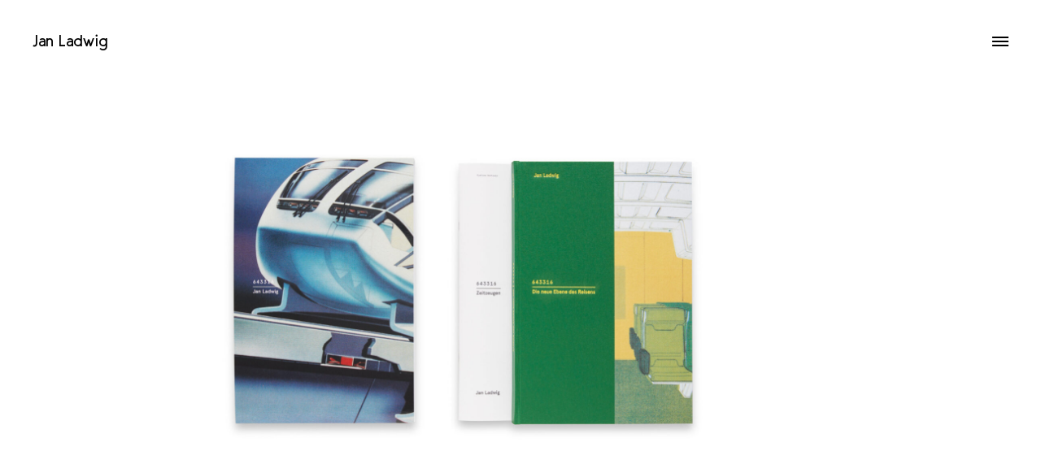

--- FILE ---
content_type: text/html; charset=UTF-8
request_url: https://janladwig.com/publikation/1340/
body_size: 110630
content:

<!doctype html>
<!--[if lt IE 7]><html class="no-js ie ie6 lt-ie9 lt-ie8 lt-ie7" lang="de-DE"> <![endif]-->
<!--[if IE 7]><html class="no-js ie ie7 lt-ie9 lt-ie8" lang="de-DE"> <![endif]-->
<!--[if IE 8]><html class="no-js ie ie8 lt-ie9" lang="de-DE"> <![endif]-->
<!--[if gt IE 8]><!--><html class="no-js" lang="de-DE"> <!--<![endif]-->
    <head>
        <meta charset="utf-8" />
		<meta http-equiv="X-UA-Compatible" content="IE=edge" />
		<meta http-equiv="content-type" content="text/html; charset=utf-8" />
        
		<title>
            643316. Die neue Ebene des Reisens &ndash; Jan Ladwig      
        </title>
		
		<meta name="author" content="" />
		<meta name="keywords" content="" />
		<meta name="description" lang="de" content="" />
        <meta name="viewport" content="width=device-width, initial-scale=1.0, maximum-scale=1.0, user-scalable=no" />
        
        
<!-- This site is optimized with the Yoast SEO plugin v5.8 - https://yoast.com/wordpress/plugins/seo/ -->
<link rel="canonical" href="https://janladwig.com/publikation/1340/" />
<meta property="og:locale" content="de_DE" />
<meta property="og:type" content="article" />
<meta property="og:title" content="643316. Die neue Ebene des Reisens &ndash; Jan Ladwig" />
<meta property="og:url" content="https://janladwig.com/publikation/1340/" />
<meta property="og:site_name" content="Jan Ladwig" />
<meta property="og:image" content="https://janladwig.com/wp-content/uploads/2021/04/643316_Repros_142sw-scaled.jpg" />
<meta property="og:image:secure_url" content="https://janladwig.com/wp-content/uploads/2021/04/643316_Repros_142sw-scaled.jpg" />
<meta property="og:image:width" content="2560" />
<meta property="og:image:height" content="1920" />
<meta name="twitter:card" content="summary_large_image" />
<meta name="twitter:title" content="643316. Die neue Ebene des Reisens &ndash; Jan Ladwig" />
<meta name="twitter:image" content="https://janladwig.com/wp-content/uploads/2021/04/643316_Repros_142sw-scaled.jpg" />
<script type='application/ld+json'>{"@context":"http:\/\/schema.org","@type":"WebSite","@id":"#website","url":"https:\/\/janladwig.com\/","name":"Jan Ladwig","potentialAction":{"@type":"SearchAction","target":"https:\/\/janladwig.com\/?s={search_term_string}","query-input":"required name=search_term_string"}}</script>
<!-- / Yoast SEO plugin. -->

<link rel='dns-prefetch' href='//s.w.org' />
		<script type="text/javascript">
			window._wpemojiSettings = {"baseUrl":"https:\/\/s.w.org\/images\/core\/emoji\/12.0.0-1\/72x72\/","ext":".png","svgUrl":"https:\/\/s.w.org\/images\/core\/emoji\/12.0.0-1\/svg\/","svgExt":".svg","source":{"concatemoji":"https:\/\/janladwig.com\/wp-includes\/js\/wp-emoji-release.min.js?ver=5.4.18"}};
			/*! This file is auto-generated */
			!function(e,a,t){var n,r,o,i=a.createElement("canvas"),p=i.getContext&&i.getContext("2d");function s(e,t){var a=String.fromCharCode;p.clearRect(0,0,i.width,i.height),p.fillText(a.apply(this,e),0,0);e=i.toDataURL();return p.clearRect(0,0,i.width,i.height),p.fillText(a.apply(this,t),0,0),e===i.toDataURL()}function c(e){var t=a.createElement("script");t.src=e,t.defer=t.type="text/javascript",a.getElementsByTagName("head")[0].appendChild(t)}for(o=Array("flag","emoji"),t.supports={everything:!0,everythingExceptFlag:!0},r=0;r<o.length;r++)t.supports[o[r]]=function(e){if(!p||!p.fillText)return!1;switch(p.textBaseline="top",p.font="600 32px Arial",e){case"flag":return s([127987,65039,8205,9895,65039],[127987,65039,8203,9895,65039])?!1:!s([55356,56826,55356,56819],[55356,56826,8203,55356,56819])&&!s([55356,57332,56128,56423,56128,56418,56128,56421,56128,56430,56128,56423,56128,56447],[55356,57332,8203,56128,56423,8203,56128,56418,8203,56128,56421,8203,56128,56430,8203,56128,56423,8203,56128,56447]);case"emoji":return!s([55357,56424,55356,57342,8205,55358,56605,8205,55357,56424,55356,57340],[55357,56424,55356,57342,8203,55358,56605,8203,55357,56424,55356,57340])}return!1}(o[r]),t.supports.everything=t.supports.everything&&t.supports[o[r]],"flag"!==o[r]&&(t.supports.everythingExceptFlag=t.supports.everythingExceptFlag&&t.supports[o[r]]);t.supports.everythingExceptFlag=t.supports.everythingExceptFlag&&!t.supports.flag,t.DOMReady=!1,t.readyCallback=function(){t.DOMReady=!0},t.supports.everything||(n=function(){t.readyCallback()},a.addEventListener?(a.addEventListener("DOMContentLoaded",n,!1),e.addEventListener("load",n,!1)):(e.attachEvent("onload",n),a.attachEvent("onreadystatechange",function(){"complete"===a.readyState&&t.readyCallback()})),(n=t.source||{}).concatemoji?c(n.concatemoji):n.wpemoji&&n.twemoji&&(c(n.twemoji),c(n.wpemoji)))}(window,document,window._wpemojiSettings);
		</script>
		<style type="text/css">
img.wp-smiley,
img.emoji {
	display: inline !important;
	border: none !important;
	box-shadow: none !important;
	height: 1em !important;
	width: 1em !important;
	margin: 0 .07em !important;
	vertical-align: -0.1em !important;
	background: none !important;
	padding: 0 !important;
}
</style>
	<link rel='stylesheet' id='wp-block-library-css'  href='https://janladwig.com/wp-includes/css/dist/block-library/style.min.css?ver=5.4.18' type='text/css' media='all' />
<link rel='stylesheet' id='bb-tcs-editor-style-shared-css'  href='https://janladwig.com/wp-content/themes/jan-ladwig/backend-assets/editor-style-shared.css?ver=5.4.18' type='text/css' media='all' />
<link rel='stylesheet' id='jl-app-styles-app-css'  href='https://janladwig.com/wp-content/themes/jan-ladwig/assets/styles/app.css?ver=1.0.8' type='text/css' media='all' />
<link rel='https://api.w.org/' href='https://janladwig.com/wp-json/' />
<link rel="EditURI" type="application/rsd+xml" title="RSD" href="https://janladwig.com/xmlrpc.php?rsd" />
<link rel="wlwmanifest" type="application/wlwmanifest+xml" href="https://janladwig.com/wp-includes/wlwmanifest.xml" /> 
<meta name="generator" content="WordPress 5.4.18" />
<link rel='shortlink' href='https://janladwig.com/?p=1340' />
<link rel="alternate" type="application/json+oembed" href="https://janladwig.com/wp-json/oembed/1.0/embed?url=https%3A%2F%2Fjanladwig.com%2Fpublikation%2F1340%2F" />
<link rel="alternate" type="text/xml+oembed" href="https://janladwig.com/wp-json/oembed/1.0/embed?url=https%3A%2F%2Fjanladwig.com%2Fpublikation%2F1340%2F&#038;format=xml" />
 <script type="text/javascript"> if(typeof(gaOptout) == 'undefined') { function gaOptout() { doOO(function(ua) { var disableStr = 'ga-disable-' + ua; document.cookie = disableStr + '=true; expires=Thu, 31 Dec 2099 23:59:59 UTC; path=/'; window[disableStr] = true; }); function doOO(after) { if(typeof(window.dataLayer) != 'undefined') { var dl = window.dataLayer; for(var i=0; i < dl.length; i++) { if(dl[i][0] == 'config') { after(dl[i][1]); return false; } } } if(typeof(ga) != 'undefined') { ga(function(tracker) { after(tracker.get('trackingId')); }); } else { alert('Opt-Out-Cookie für Google Analytics kann nicht gesetzt werden! Bitte informieren Sie den Seitenbetreiber!'); } } } } </script> <link rel="icon" href="https://janladwig.com/wp-content/uploads/2017/11/cropped-favicon-32x32.png" sizes="32x32" />
<link rel="icon" href="https://janladwig.com/wp-content/uploads/2017/11/cropped-favicon-192x192.png" sizes="192x192" />
<link rel="apple-touch-icon" href="https://janladwig.com/wp-content/uploads/2017/11/cropped-favicon-180x180.png" />
<meta name="msapplication-TileImage" content="https://janladwig.com/wp-content/uploads/2017/11/cropped-favicon-270x270.png" />

	</head>			</head>

	<body class="publikation-template-default single single-publikation postid-1340 project-type-feed">
                    <header>
    <a class="header__logo" href="https://janladwig.com">Jan Ladwig</a>
    <nav>
        <button class="hamburger hamburger--squeeze" type="button">
            <span class="hamburger-box">
                <span class="hamburger-inner"></span>
            </span>
        </button>
        <ul>
                                    <li><a href="http://janladwig.com/#home_feed">Projekte</a></li>
                                    <li><a href="https://janladwig.com/ausstellung/">Ausstellungen</a></li>
                                    <li><a href="https://janladwig.com/publikation/">Publikationen</a></li>
                                    <li><a href="https://janladwig.com/bioinfo/">Info</a></li>
                                    <li><a href="https://janladwig.com/kontakt/">Kontakt</a></li>
                    </ul>
    </nav>
    </header>                <main>
                        <article id="project_feed">
                <div class="project_feed__track">
                                                    <div class="project_feed__placeholder" style="width: 25vh;">
            </div>         
                                                        <section>
                                
                                
    <figure>
                                    
        
        <div class="imgPlaceholderContainer">
            <img 
                 data-factor="1.3333333333333"
                data-original-width="2560"
                data-original-height="1920"             
                data-width="0"
                data-height="925"
                width="1233.3333333333"
                height="925"
                                src="[data-uri]"
                data-src="https://janladwig.com/wp-content/uploads/2021/04/643316_Repros_164-scaled-0x925-c-default.jpg" 
                                data-srcset="                https://janladwig.com/wp-content/uploads/2021/04/643316_Repros_164-scaled-500x0-c-default.jpg 500w, 
                                https://janladwig.com/wp-content/uploads/2021/04/643316_Repros_164-scaled-700x0-c-default.jpg 700w, 
                                https://janladwig.com/wp-content/uploads/2021/04/643316_Repros_164-scaled-800x0-c-default.jpg 800w, 
                                https://janladwig.com/wp-content/uploads/2021/04/643316_Repros_164-scaled-1024x0-c-default.jpg 1024w, 
                                https://janladwig.com/wp-content/uploads/2021/04/643316_Repros_164-scaled-1400x0-c-default.jpg 1400w, 
                                https://janladwig.com/wp-content/uploads/2021/04/643316_Repros_164-scaled-2050x0-c-default.jpg 2050w, 
                "
                                alt=""
                class="
                    lazyload wp-image-1390
                    is-landscape
                    force--portrait
                       "
            />  
            <img 
                class="placeholder is-landscape force--portrait"
                width="1233.3333333333"
                height="925"
                src="[data-uri]"
                style="background-image: url('[data-uri]')"
                 />      
        </div>
            <figcaption>
                            </figcaption>
    </figure>
      
            </section>
                                                        <section>
                                
                                
    <figure>
                                    
        
        <div class="imgPlaceholderContainer">
            <img 
                 data-factor="1.3333333333333"
                data-original-width="2560"
                data-original-height="1920"             
                data-width="0"
                data-height="925"
                width="1233.3333333333"
                height="925"
                                src="[data-uri]"
                data-src="https://janladwig.com/wp-content/uploads/2021/04/643316_Repros_001-scaled-0x925-c-default.jpg" 
                                data-srcset="                https://janladwig.com/wp-content/uploads/2021/04/643316_Repros_001-scaled-500x0-c-default.jpg 500w, 
                                https://janladwig.com/wp-content/uploads/2021/04/643316_Repros_001-scaled-700x0-c-default.jpg 700w, 
                                https://janladwig.com/wp-content/uploads/2021/04/643316_Repros_001-scaled-800x0-c-default.jpg 800w, 
                                https://janladwig.com/wp-content/uploads/2021/04/643316_Repros_001-scaled-1024x0-c-default.jpg 1024w, 
                                https://janladwig.com/wp-content/uploads/2021/04/643316_Repros_001-scaled-1400x0-c-default.jpg 1400w, 
                                https://janladwig.com/wp-content/uploads/2021/04/643316_Repros_001-scaled-2050x0-c-default.jpg 2050w, 
                "
                                alt=""
                class="
                    lazyload wp-image-1359
                    is-landscape
                    force--portrait
                       "
            />  
            <img 
                class="placeholder is-landscape force--portrait"
                width="1233.3333333333"
                height="925"
                src="[data-uri]"
                style="background-image: url('[data-uri]')"
                 />      
        </div>
            <figcaption>
                            </figcaption>
    </figure>
      
            </section>
                                                        <section>
                                
                                
    <figure>
                                    
        
        <div class="imgPlaceholderContainer">
            <img 
                 data-factor="1.3333333333333"
                data-original-width="2560"
                data-original-height="1920"             
                data-width="0"
                data-height="925"
                width="1233.3333333333"
                height="925"
                                src="[data-uri]"
                data-src="https://janladwig.com/wp-content/uploads/2021/04/643316_Repros_003-scaled-0x925-c-default.jpg" 
                                data-srcset="                https://janladwig.com/wp-content/uploads/2021/04/643316_Repros_003-scaled-500x0-c-default.jpg 500w, 
                                https://janladwig.com/wp-content/uploads/2021/04/643316_Repros_003-scaled-700x0-c-default.jpg 700w, 
                                https://janladwig.com/wp-content/uploads/2021/04/643316_Repros_003-scaled-800x0-c-default.jpg 800w, 
                                https://janladwig.com/wp-content/uploads/2021/04/643316_Repros_003-scaled-1024x0-c-default.jpg 1024w, 
                                https://janladwig.com/wp-content/uploads/2021/04/643316_Repros_003-scaled-1400x0-c-default.jpg 1400w, 
                                https://janladwig.com/wp-content/uploads/2021/04/643316_Repros_003-scaled-2050x0-c-default.jpg 2050w, 
                "
                                alt=""
                class="
                    lazyload wp-image-1360
                    is-landscape
                    force--portrait
                       "
            />  
            <img 
                class="placeholder is-landscape force--portrait"
                width="1233.3333333333"
                height="925"
                src="[data-uri]"
                style="background-image: url('[data-uri]')"
                 />      
        </div>
            <figcaption>
                            </figcaption>
    </figure>
      
            </section>
                                                        <section>
                                
                                
    <figure>
                                    
        
        <div class="imgPlaceholderContainer">
            <img 
                 data-factor="1.3333333333333"
                data-original-width="2560"
                data-original-height="1920"             
                data-width="0"
                data-height="925"
                width="1233.3333333333"
                height="925"
                                src="[data-uri]"
                data-src="https://janladwig.com/wp-content/uploads/2021/04/643316_Repros_007-scaled-0x925-c-default.jpg" 
                                data-srcset="                https://janladwig.com/wp-content/uploads/2021/04/643316_Repros_007-scaled-500x0-c-default.jpg 500w, 
                                https://janladwig.com/wp-content/uploads/2021/04/643316_Repros_007-scaled-700x0-c-default.jpg 700w, 
                                https://janladwig.com/wp-content/uploads/2021/04/643316_Repros_007-scaled-800x0-c-default.jpg 800w, 
                                https://janladwig.com/wp-content/uploads/2021/04/643316_Repros_007-scaled-1024x0-c-default.jpg 1024w, 
                                https://janladwig.com/wp-content/uploads/2021/04/643316_Repros_007-scaled-1400x0-c-default.jpg 1400w, 
                                https://janladwig.com/wp-content/uploads/2021/04/643316_Repros_007-scaled-2050x0-c-default.jpg 2050w, 
                "
                                alt=""
                class="
                    lazyload wp-image-1361
                    is-landscape
                    force--portrait
                       "
            />  
            <img 
                class="placeholder is-landscape force--portrait"
                width="1233.3333333333"
                height="925"
                src="[data-uri]"
                style="background-image: url('[data-uri]')"
                 />      
        </div>
            <figcaption>
                            </figcaption>
    </figure>
      
            </section>
                                                        <section>
                                
                                
    <figure>
                                    
        
        <div class="imgPlaceholderContainer">
            <img 
                 data-factor="1.3333333333333"
                data-original-width="2560"
                data-original-height="1920"             
                data-width="0"
                data-height="925"
                width="1233.3333333333"
                height="925"
                                src="[data-uri]"
                data-src="https://janladwig.com/wp-content/uploads/2021/04/643316_Repros_008-scaled-0x925-c-default.jpg" 
                                data-srcset="                https://janladwig.com/wp-content/uploads/2021/04/643316_Repros_008-scaled-500x0-c-default.jpg 500w, 
                                https://janladwig.com/wp-content/uploads/2021/04/643316_Repros_008-scaled-700x0-c-default.jpg 700w, 
                                https://janladwig.com/wp-content/uploads/2021/04/643316_Repros_008-scaled-800x0-c-default.jpg 800w, 
                                https://janladwig.com/wp-content/uploads/2021/04/643316_Repros_008-scaled-1024x0-c-default.jpg 1024w, 
                                https://janladwig.com/wp-content/uploads/2021/04/643316_Repros_008-scaled-1400x0-c-default.jpg 1400w, 
                                https://janladwig.com/wp-content/uploads/2021/04/643316_Repros_008-scaled-2050x0-c-default.jpg 2050w, 
                "
                                alt=""
                class="
                    lazyload wp-image-1362
                    is-landscape
                    force--portrait
                       "
            />  
            <img 
                class="placeholder is-landscape force--portrait"
                width="1233.3333333333"
                height="925"
                src="[data-uri]"
                style="background-image: url('[data-uri]')"
                 />      
        </div>
            <figcaption>
                            </figcaption>
    </figure>
      
            </section>
                                                        <section>
                                
                                
    <figure>
                                    
        
        <div class="imgPlaceholderContainer">
            <img 
                 data-factor="1.3333333333333"
                data-original-width="2560"
                data-original-height="1920"             
                data-width="0"
                data-height="925"
                width="1233.3333333333"
                height="925"
                                src="[data-uri]"
                data-src="https://janladwig.com/wp-content/uploads/2021/04/643316_Repros_017-scaled-0x925-c-default.jpg" 
                                data-srcset="                https://janladwig.com/wp-content/uploads/2021/04/643316_Repros_017-scaled-500x0-c-default.jpg 500w, 
                                https://janladwig.com/wp-content/uploads/2021/04/643316_Repros_017-scaled-700x0-c-default.jpg 700w, 
                                https://janladwig.com/wp-content/uploads/2021/04/643316_Repros_017-scaled-800x0-c-default.jpg 800w, 
                                https://janladwig.com/wp-content/uploads/2021/04/643316_Repros_017-scaled-1024x0-c-default.jpg 1024w, 
                                https://janladwig.com/wp-content/uploads/2021/04/643316_Repros_017-scaled-1400x0-c-default.jpg 1400w, 
                                https://janladwig.com/wp-content/uploads/2021/04/643316_Repros_017-scaled-2050x0-c-default.jpg 2050w, 
                "
                                alt=""
                class="
                    lazyload wp-image-1363
                    is-landscape
                    force--portrait
                       "
            />  
            <img 
                class="placeholder is-landscape force--portrait"
                width="1233.3333333333"
                height="925"
                src="[data-uri]"
                style="background-image: url('[data-uri]')"
                 />      
        </div>
            <figcaption>
                            </figcaption>
    </figure>
      
            </section>
                                                        <section>
                                
                                
    <figure>
                                    
        
        <div class="imgPlaceholderContainer">
            <img 
                 data-factor="1.3333333333333"
                data-original-width="2560"
                data-original-height="1920"             
                data-width="0"
                data-height="925"
                width="1233.3333333333"
                height="925"
                                src="[data-uri]"
                data-src="https://janladwig.com/wp-content/uploads/2021/04/643316_Repros_018-scaled-0x925-c-default.jpg" 
                                data-srcset="                https://janladwig.com/wp-content/uploads/2021/04/643316_Repros_018-scaled-500x0-c-default.jpg 500w, 
                                https://janladwig.com/wp-content/uploads/2021/04/643316_Repros_018-scaled-700x0-c-default.jpg 700w, 
                                https://janladwig.com/wp-content/uploads/2021/04/643316_Repros_018-scaled-800x0-c-default.jpg 800w, 
                                https://janladwig.com/wp-content/uploads/2021/04/643316_Repros_018-scaled-1024x0-c-default.jpg 1024w, 
                                https://janladwig.com/wp-content/uploads/2021/04/643316_Repros_018-scaled-1400x0-c-default.jpg 1400w, 
                                https://janladwig.com/wp-content/uploads/2021/04/643316_Repros_018-scaled-2050x0-c-default.jpg 2050w, 
                "
                                alt=""
                class="
                    lazyload wp-image-1364
                    is-landscape
                    force--portrait
                       "
            />  
            <img 
                class="placeholder is-landscape force--portrait"
                width="1233.3333333333"
                height="925"
                src="[data-uri]"
                style="background-image: url('[data-uri]')"
                 />      
        </div>
            <figcaption>
                            </figcaption>
    </figure>
      
            </section>
                                                        <section>
                                
                                
    <figure>
                                    
        
        <div class="imgPlaceholderContainer">
            <img 
                 data-factor="1.4997070884593"
                data-original-width="2560"
                data-original-height="1707"             
                data-width="0"
                data-height="925"
                width="1387.2290568248"
                height="925"
                                src="[data-uri]"
                data-src="https://janladwig.com/wp-content/uploads/2021/04/643316_Repros_019-scaled-0x925-c-default.jpg" 
                                data-srcset="                https://janladwig.com/wp-content/uploads/2021/04/643316_Repros_019-scaled-500x0-c-default.jpg 500w, 
                                https://janladwig.com/wp-content/uploads/2021/04/643316_Repros_019-scaled-700x0-c-default.jpg 700w, 
                                https://janladwig.com/wp-content/uploads/2021/04/643316_Repros_019-scaled-800x0-c-default.jpg 800w, 
                                https://janladwig.com/wp-content/uploads/2021/04/643316_Repros_019-scaled-1024x0-c-default.jpg 1024w, 
                                https://janladwig.com/wp-content/uploads/2021/04/643316_Repros_019-scaled-1400x0-c-default.jpg 1400w, 
                                https://janladwig.com/wp-content/uploads/2021/04/643316_Repros_019-scaled-2050x0-c-default.jpg 2050w, 
                "
                                alt=""
                class="
                    lazyload wp-image-1365
                    is-landscape
                    force--portrait
                       "
            />  
            <img 
                class="placeholder is-landscape force--portrait"
                width="1387.2290568248"
                height="925"
                src="[data-uri]"
                style="background-image: url('[data-uri]')"
                 />      
        </div>
            <figcaption>
                            </figcaption>
    </figure>
      
            </section>
                                                        <section>
                                
                                
    <figure>
                                    
        
        <div class="imgPlaceholderContainer">
            <img 
                 data-factor="1.3333333333333"
                data-original-width="2560"
                data-original-height="1920"             
                data-width="0"
                data-height="925"
                width="1233.3333333333"
                height="925"
                                src="[data-uri]"
                data-src="https://janladwig.com/wp-content/uploads/2021/04/643316_Repros_027-scaled-0x925-c-default.jpg" 
                                data-srcset="                https://janladwig.com/wp-content/uploads/2021/04/643316_Repros_027-scaled-500x0-c-default.jpg 500w, 
                                https://janladwig.com/wp-content/uploads/2021/04/643316_Repros_027-scaled-700x0-c-default.jpg 700w, 
                                https://janladwig.com/wp-content/uploads/2021/04/643316_Repros_027-scaled-800x0-c-default.jpg 800w, 
                                https://janladwig.com/wp-content/uploads/2021/04/643316_Repros_027-scaled-1024x0-c-default.jpg 1024w, 
                                https://janladwig.com/wp-content/uploads/2021/04/643316_Repros_027-scaled-1400x0-c-default.jpg 1400w, 
                                https://janladwig.com/wp-content/uploads/2021/04/643316_Repros_027-scaled-2050x0-c-default.jpg 2050w, 
                "
                                alt=""
                class="
                    lazyload wp-image-1366
                    is-landscape
                    force--portrait
                       "
            />  
            <img 
                class="placeholder is-landscape force--portrait"
                width="1233.3333333333"
                height="925"
                src="[data-uri]"
                style="background-image: url('[data-uri]')"
                 />      
        </div>
            <figcaption>
                            </figcaption>
    </figure>
      
            </section>
                                                        <section>
                                
                                
    <figure>
                                    
        
        <div class="imgPlaceholderContainer">
            <img 
                 data-factor="1.3333333333333"
                data-original-width="2560"
                data-original-height="1920"             
                data-width="0"
                data-height="925"
                width="1233.3333333333"
                height="925"
                                src="[data-uri]"
                data-src="https://janladwig.com/wp-content/uploads/2021/04/643316_Repros_028-scaled-0x925-c-default.jpg" 
                                data-srcset="                https://janladwig.com/wp-content/uploads/2021/04/643316_Repros_028-scaled-500x0-c-default.jpg 500w, 
                                https://janladwig.com/wp-content/uploads/2021/04/643316_Repros_028-scaled-700x0-c-default.jpg 700w, 
                                https://janladwig.com/wp-content/uploads/2021/04/643316_Repros_028-scaled-800x0-c-default.jpg 800w, 
                                https://janladwig.com/wp-content/uploads/2021/04/643316_Repros_028-scaled-1024x0-c-default.jpg 1024w, 
                                https://janladwig.com/wp-content/uploads/2021/04/643316_Repros_028-scaled-1400x0-c-default.jpg 1400w, 
                                https://janladwig.com/wp-content/uploads/2021/04/643316_Repros_028-scaled-2050x0-c-default.jpg 2050w, 
                "
                                alt=""
                class="
                    lazyload wp-image-1367
                    is-landscape
                    force--portrait
                       "
            />  
            <img 
                class="placeholder is-landscape force--portrait"
                width="1233.3333333333"
                height="925"
                src="[data-uri]"
                style="background-image: url('[data-uri]')"
                 />      
        </div>
            <figcaption>
                            </figcaption>
    </figure>
      
            </section>
                                                        <section>
                                
                                
    <figure>
                                    
        
        <div class="imgPlaceholderContainer">
            <img 
                 data-factor="1.4997070884593"
                data-original-width="2560"
                data-original-height="1707"             
                data-width="0"
                data-height="925"
                width="1387.2290568248"
                height="925"
                                src="[data-uri]"
                data-src="https://janladwig.com/wp-content/uploads/2021/04/643316_Repros_029-scaled-0x925-c-default.jpg" 
                                data-srcset="                https://janladwig.com/wp-content/uploads/2021/04/643316_Repros_029-scaled-500x0-c-default.jpg 500w, 
                                https://janladwig.com/wp-content/uploads/2021/04/643316_Repros_029-scaled-700x0-c-default.jpg 700w, 
                                https://janladwig.com/wp-content/uploads/2021/04/643316_Repros_029-scaled-800x0-c-default.jpg 800w, 
                                https://janladwig.com/wp-content/uploads/2021/04/643316_Repros_029-scaled-1024x0-c-default.jpg 1024w, 
                                https://janladwig.com/wp-content/uploads/2021/04/643316_Repros_029-scaled-1400x0-c-default.jpg 1400w, 
                                https://janladwig.com/wp-content/uploads/2021/04/643316_Repros_029-scaled-2050x0-c-default.jpg 2050w, 
                "
                                alt=""
                class="
                    lazyload wp-image-1368
                    is-landscape
                    force--portrait
                       "
            />  
            <img 
                class="placeholder is-landscape force--portrait"
                width="1387.2290568248"
                height="925"
                src="[data-uri]"
                style="background-image: url('[data-uri]')"
                 />      
        </div>
            <figcaption>
                            </figcaption>
    </figure>
      
            </section>
                                                        <section>
                                
                                
    <figure>
                                    
        
        <div class="imgPlaceholderContainer">
            <img 
                 data-factor="1.3333333333333"
                data-original-width="2560"
                data-original-height="1920"             
                data-width="0"
                data-height="925"
                width="1233.3333333333"
                height="925"
                                src="[data-uri]"
                data-src="https://janladwig.com/wp-content/uploads/2021/04/643316_Repros_030-scaled-0x925-c-default.jpg" 
                                data-srcset="                https://janladwig.com/wp-content/uploads/2021/04/643316_Repros_030-scaled-500x0-c-default.jpg 500w, 
                                https://janladwig.com/wp-content/uploads/2021/04/643316_Repros_030-scaled-700x0-c-default.jpg 700w, 
                                https://janladwig.com/wp-content/uploads/2021/04/643316_Repros_030-scaled-800x0-c-default.jpg 800w, 
                                https://janladwig.com/wp-content/uploads/2021/04/643316_Repros_030-scaled-1024x0-c-default.jpg 1024w, 
                                https://janladwig.com/wp-content/uploads/2021/04/643316_Repros_030-scaled-1400x0-c-default.jpg 1400w, 
                                https://janladwig.com/wp-content/uploads/2021/04/643316_Repros_030-scaled-2050x0-c-default.jpg 2050w, 
                "
                                alt=""
                class="
                    lazyload wp-image-1369
                    is-landscape
                    force--portrait
                       "
            />  
            <img 
                class="placeholder is-landscape force--portrait"
                width="1233.3333333333"
                height="925"
                src="[data-uri]"
                style="background-image: url('[data-uri]')"
                 />      
        </div>
            <figcaption>
                            </figcaption>
    </figure>
      
            </section>
                                                        <section>
                                
                                
    <figure>
                                    
        
        <div class="imgPlaceholderContainer">
            <img 
                 data-factor="1.3333333333333"
                data-original-width="2560"
                data-original-height="1920"             
                data-width="0"
                data-height="925"
                width="1233.3333333333"
                height="925"
                                src="[data-uri]"
                data-src="https://janladwig.com/wp-content/uploads/2021/04/643316_Repros_035-scaled-0x925-c-default.jpg" 
                                data-srcset="                https://janladwig.com/wp-content/uploads/2021/04/643316_Repros_035-scaled-500x0-c-default.jpg 500w, 
                                https://janladwig.com/wp-content/uploads/2021/04/643316_Repros_035-scaled-700x0-c-default.jpg 700w, 
                                https://janladwig.com/wp-content/uploads/2021/04/643316_Repros_035-scaled-800x0-c-default.jpg 800w, 
                                https://janladwig.com/wp-content/uploads/2021/04/643316_Repros_035-scaled-1024x0-c-default.jpg 1024w, 
                                https://janladwig.com/wp-content/uploads/2021/04/643316_Repros_035-scaled-1400x0-c-default.jpg 1400w, 
                                https://janladwig.com/wp-content/uploads/2021/04/643316_Repros_035-scaled-2050x0-c-default.jpg 2050w, 
                "
                                alt=""
                class="
                    lazyload wp-image-1370
                    is-landscape
                    force--portrait
                       "
            />  
            <img 
                class="placeholder is-landscape force--portrait"
                width="1233.3333333333"
                height="925"
                src="[data-uri]"
                style="background-image: url('[data-uri]')"
                 />      
        </div>
            <figcaption>
                            </figcaption>
    </figure>
      
            </section>
                                                        <section>
                                
                                
    <figure>
                                    
        
        <div class="imgPlaceholderContainer">
            <img 
                 data-factor="1.3333333333333"
                data-original-width="2560"
                data-original-height="1920"             
                data-width="0"
                data-height="925"
                width="1233.3333333333"
                height="925"
                                src="[data-uri]"
                data-src="https://janladwig.com/wp-content/uploads/2021/04/643316_Repros_039-scaled-0x925-c-default.jpg" 
                                data-srcset="                https://janladwig.com/wp-content/uploads/2021/04/643316_Repros_039-scaled-500x0-c-default.jpg 500w, 
                                https://janladwig.com/wp-content/uploads/2021/04/643316_Repros_039-scaled-700x0-c-default.jpg 700w, 
                                https://janladwig.com/wp-content/uploads/2021/04/643316_Repros_039-scaled-800x0-c-default.jpg 800w, 
                                https://janladwig.com/wp-content/uploads/2021/04/643316_Repros_039-scaled-1024x0-c-default.jpg 1024w, 
                                https://janladwig.com/wp-content/uploads/2021/04/643316_Repros_039-scaled-1400x0-c-default.jpg 1400w, 
                                https://janladwig.com/wp-content/uploads/2021/04/643316_Repros_039-scaled-2050x0-c-default.jpg 2050w, 
                "
                                alt=""
                class="
                    lazyload wp-image-1371
                    is-landscape
                    force--portrait
                       "
            />  
            <img 
                class="placeholder is-landscape force--portrait"
                width="1233.3333333333"
                height="925"
                src="[data-uri]"
                style="background-image: url('[data-uri]')"
                 />      
        </div>
            <figcaption>
                            </figcaption>
    </figure>
      
            </section>
                                                        <section>
                                
                                
    <figure>
                                    
        
        <div class="imgPlaceholderContainer">
            <img 
                 data-factor="1.3333333333333"
                data-original-width="2560"
                data-original-height="1920"             
                data-width="0"
                data-height="925"
                width="1233.3333333333"
                height="925"
                                src="[data-uri]"
                data-src="https://janladwig.com/wp-content/uploads/2021/04/643316_Repros_040-scaled-0x925-c-default.jpg" 
                                data-srcset="                https://janladwig.com/wp-content/uploads/2021/04/643316_Repros_040-scaled-500x0-c-default.jpg 500w, 
                                https://janladwig.com/wp-content/uploads/2021/04/643316_Repros_040-scaled-700x0-c-default.jpg 700w, 
                                https://janladwig.com/wp-content/uploads/2021/04/643316_Repros_040-scaled-800x0-c-default.jpg 800w, 
                                https://janladwig.com/wp-content/uploads/2021/04/643316_Repros_040-scaled-1024x0-c-default.jpg 1024w, 
                                https://janladwig.com/wp-content/uploads/2021/04/643316_Repros_040-scaled-1400x0-c-default.jpg 1400w, 
                                https://janladwig.com/wp-content/uploads/2021/04/643316_Repros_040-scaled-2050x0-c-default.jpg 2050w, 
                "
                                alt=""
                class="
                    lazyload wp-image-1372
                    is-landscape
                    force--portrait
                       "
            />  
            <img 
                class="placeholder is-landscape force--portrait"
                width="1233.3333333333"
                height="925"
                src="[data-uri]"
                style="background-image: url('[data-uri]')"
                 />      
        </div>
            <figcaption>
                            </figcaption>
    </figure>
      
            </section>
                                                        <section>
                                
                                
    <figure>
                                    
        
        <div class="imgPlaceholderContainer">
            <img 
                 data-factor="1.3333333333333"
                data-original-width="2560"
                data-original-height="1920"             
                data-width="0"
                data-height="925"
                width="1233.3333333333"
                height="925"
                                src="[data-uri]"
                data-src="https://janladwig.com/wp-content/uploads/2021/04/643316_Repros_043-scaled-0x925-c-default.jpg" 
                                data-srcset="                https://janladwig.com/wp-content/uploads/2021/04/643316_Repros_043-scaled-500x0-c-default.jpg 500w, 
                                https://janladwig.com/wp-content/uploads/2021/04/643316_Repros_043-scaled-700x0-c-default.jpg 700w, 
                                https://janladwig.com/wp-content/uploads/2021/04/643316_Repros_043-scaled-800x0-c-default.jpg 800w, 
                                https://janladwig.com/wp-content/uploads/2021/04/643316_Repros_043-scaled-1024x0-c-default.jpg 1024w, 
                                https://janladwig.com/wp-content/uploads/2021/04/643316_Repros_043-scaled-1400x0-c-default.jpg 1400w, 
                                https://janladwig.com/wp-content/uploads/2021/04/643316_Repros_043-scaled-2050x0-c-default.jpg 2050w, 
                "
                                alt=""
                class="
                    lazyload wp-image-1373
                    is-landscape
                    force--portrait
                       "
            />  
            <img 
                class="placeholder is-landscape force--portrait"
                width="1233.3333333333"
                height="925"
                src="[data-uri]"
                style="background-image: url('[data-uri]')"
                 />      
        </div>
            <figcaption>
                            </figcaption>
    </figure>
      
            </section>
                                                        <section>
                                
                                
    <figure>
                                    
        
        <div class="imgPlaceholderContainer">
            <img 
                 data-factor="1.3333333333333"
                data-original-width="2560"
                data-original-height="1920"             
                data-width="0"
                data-height="925"
                width="1233.3333333333"
                height="925"
                                src="[data-uri]"
                data-src="https://janladwig.com/wp-content/uploads/2021/04/643316_Repros_047-scaled-0x925-c-default.jpg" 
                                data-srcset="                https://janladwig.com/wp-content/uploads/2021/04/643316_Repros_047-scaled-500x0-c-default.jpg 500w, 
                                https://janladwig.com/wp-content/uploads/2021/04/643316_Repros_047-scaled-700x0-c-default.jpg 700w, 
                                https://janladwig.com/wp-content/uploads/2021/04/643316_Repros_047-scaled-800x0-c-default.jpg 800w, 
                                https://janladwig.com/wp-content/uploads/2021/04/643316_Repros_047-scaled-1024x0-c-default.jpg 1024w, 
                                https://janladwig.com/wp-content/uploads/2021/04/643316_Repros_047-scaled-1400x0-c-default.jpg 1400w, 
                                https://janladwig.com/wp-content/uploads/2021/04/643316_Repros_047-scaled-2050x0-c-default.jpg 2050w, 
                "
                                alt=""
                class="
                    lazyload wp-image-1374
                    is-landscape
                    force--portrait
                       "
            />  
            <img 
                class="placeholder is-landscape force--portrait"
                width="1233.3333333333"
                height="925"
                src="[data-uri]"
                style="background-image: url('[data-uri]')"
                 />      
        </div>
            <figcaption>
                            </figcaption>
    </figure>
      
            </section>
                                                        <section>
                                
                                
    <figure>
                                    
        
        <div class="imgPlaceholderContainer">
            <img 
                 data-factor="1.3333333333333"
                data-original-width="2560"
                data-original-height="1920"             
                data-width="0"
                data-height="925"
                width="1233.3333333333"
                height="925"
                                src="[data-uri]"
                data-src="https://janladwig.com/wp-content/uploads/2021/04/643316_Repros_056-scaled-0x925-c-default.jpg" 
                                data-srcset="                https://janladwig.com/wp-content/uploads/2021/04/643316_Repros_056-scaled-500x0-c-default.jpg 500w, 
                                https://janladwig.com/wp-content/uploads/2021/04/643316_Repros_056-scaled-700x0-c-default.jpg 700w, 
                                https://janladwig.com/wp-content/uploads/2021/04/643316_Repros_056-scaled-800x0-c-default.jpg 800w, 
                                https://janladwig.com/wp-content/uploads/2021/04/643316_Repros_056-scaled-1024x0-c-default.jpg 1024w, 
                                https://janladwig.com/wp-content/uploads/2021/04/643316_Repros_056-scaled-1400x0-c-default.jpg 1400w, 
                                https://janladwig.com/wp-content/uploads/2021/04/643316_Repros_056-scaled-2050x0-c-default.jpg 2050w, 
                "
                                alt=""
                class="
                    lazyload wp-image-1375
                    is-landscape
                    force--portrait
                       "
            />  
            <img 
                class="placeholder is-landscape force--portrait"
                width="1233.3333333333"
                height="925"
                src="[data-uri]"
                style="background-image: url('[data-uri]')"
                 />      
        </div>
            <figcaption>
                            </figcaption>
    </figure>
      
            </section>
                                                        <section>
                                
                                
    <figure>
                                    
        
        <div class="imgPlaceholderContainer">
            <img 
                 data-factor="1.3333333333333"
                data-original-width="2560"
                data-original-height="1920"             
                data-width="0"
                data-height="925"
                width="1233.3333333333"
                height="925"
                                src="[data-uri]"
                data-src="https://janladwig.com/wp-content/uploads/2021/04/643316_Repros_057-scaled-0x925-c-default.jpg" 
                                data-srcset="                https://janladwig.com/wp-content/uploads/2021/04/643316_Repros_057-scaled-500x0-c-default.jpg 500w, 
                                https://janladwig.com/wp-content/uploads/2021/04/643316_Repros_057-scaled-700x0-c-default.jpg 700w, 
                                https://janladwig.com/wp-content/uploads/2021/04/643316_Repros_057-scaled-800x0-c-default.jpg 800w, 
                                https://janladwig.com/wp-content/uploads/2021/04/643316_Repros_057-scaled-1024x0-c-default.jpg 1024w, 
                                https://janladwig.com/wp-content/uploads/2021/04/643316_Repros_057-scaled-1400x0-c-default.jpg 1400w, 
                                https://janladwig.com/wp-content/uploads/2021/04/643316_Repros_057-scaled-2050x0-c-default.jpg 2050w, 
                "
                                alt=""
                class="
                    lazyload wp-image-1376
                    is-landscape
                    force--portrait
                       "
            />  
            <img 
                class="placeholder is-landscape force--portrait"
                width="1233.3333333333"
                height="925"
                src="[data-uri]"
                style="background-image: url('[data-uri]')"
                 />      
        </div>
            <figcaption>
                            </figcaption>
    </figure>
      
            </section>
                                                        <section>
                                
                                
    <figure>
                                    
        
        <div class="imgPlaceholderContainer">
            <img 
                 data-factor="1.3333333333333"
                data-original-width="2560"
                data-original-height="1920"             
                data-width="0"
                data-height="925"
                width="1233.3333333333"
                height="925"
                                src="[data-uri]"
                data-src="https://janladwig.com/wp-content/uploads/2021/04/643316_Repros_062-scaled-0x925-c-default.jpg" 
                                data-srcset="                https://janladwig.com/wp-content/uploads/2021/04/643316_Repros_062-scaled-500x0-c-default.jpg 500w, 
                                https://janladwig.com/wp-content/uploads/2021/04/643316_Repros_062-scaled-700x0-c-default.jpg 700w, 
                                https://janladwig.com/wp-content/uploads/2021/04/643316_Repros_062-scaled-800x0-c-default.jpg 800w, 
                                https://janladwig.com/wp-content/uploads/2021/04/643316_Repros_062-scaled-1024x0-c-default.jpg 1024w, 
                                https://janladwig.com/wp-content/uploads/2021/04/643316_Repros_062-scaled-1400x0-c-default.jpg 1400w, 
                                https://janladwig.com/wp-content/uploads/2021/04/643316_Repros_062-scaled-2050x0-c-default.jpg 2050w, 
                "
                                alt=""
                class="
                    lazyload wp-image-1377
                    is-landscape
                    force--portrait
                       "
            />  
            <img 
                class="placeholder is-landscape force--portrait"
                width="1233.3333333333"
                height="925"
                src="[data-uri]"
                style="background-image: url('[data-uri]')"
                 />      
        </div>
            <figcaption>
                            </figcaption>
    </figure>
      
            </section>
                                                        <section>
                                
                                
    <figure>
                                    
        
        <div class="imgPlaceholderContainer">
            <img 
                 data-factor="1.3333333333333"
                data-original-width="2560"
                data-original-height="1920"             
                data-width="0"
                data-height="925"
                width="1233.3333333333"
                height="925"
                                src="[data-uri]"
                data-src="https://janladwig.com/wp-content/uploads/2021/04/643316_Repros_075-scaled-0x925-c-default.jpg" 
                                data-srcset="                https://janladwig.com/wp-content/uploads/2021/04/643316_Repros_075-scaled-500x0-c-default.jpg 500w, 
                                https://janladwig.com/wp-content/uploads/2021/04/643316_Repros_075-scaled-700x0-c-default.jpg 700w, 
                                https://janladwig.com/wp-content/uploads/2021/04/643316_Repros_075-scaled-800x0-c-default.jpg 800w, 
                                https://janladwig.com/wp-content/uploads/2021/04/643316_Repros_075-scaled-1024x0-c-default.jpg 1024w, 
                                https://janladwig.com/wp-content/uploads/2021/04/643316_Repros_075-scaled-1400x0-c-default.jpg 1400w, 
                                https://janladwig.com/wp-content/uploads/2021/04/643316_Repros_075-scaled-2050x0-c-default.jpg 2050w, 
                "
                                alt=""
                class="
                    lazyload wp-image-1378
                    is-landscape
                    force--portrait
                       "
            />  
            <img 
                class="placeholder is-landscape force--portrait"
                width="1233.3333333333"
                height="925"
                src="[data-uri]"
                style="background-image: url('[data-uri]')"
                 />      
        </div>
            <figcaption>
                            </figcaption>
    </figure>
      
            </section>
                                                        <section>
                                
                                
    <figure>
                                    
        
        <div class="imgPlaceholderContainer">
            <img 
                 data-factor="1.3333333333333"
                data-original-width="2560"
                data-original-height="1920"             
                data-width="0"
                data-height="925"
                width="1233.3333333333"
                height="925"
                                src="[data-uri]"
                data-src="https://janladwig.com/wp-content/uploads/2021/04/643316_Repros_077-scaled-0x925-c-default.jpg" 
                                data-srcset="                https://janladwig.com/wp-content/uploads/2021/04/643316_Repros_077-scaled-500x0-c-default.jpg 500w, 
                                https://janladwig.com/wp-content/uploads/2021/04/643316_Repros_077-scaled-700x0-c-default.jpg 700w, 
                                https://janladwig.com/wp-content/uploads/2021/04/643316_Repros_077-scaled-800x0-c-default.jpg 800w, 
                                https://janladwig.com/wp-content/uploads/2021/04/643316_Repros_077-scaled-1024x0-c-default.jpg 1024w, 
                                https://janladwig.com/wp-content/uploads/2021/04/643316_Repros_077-scaled-1400x0-c-default.jpg 1400w, 
                                https://janladwig.com/wp-content/uploads/2021/04/643316_Repros_077-scaled-2050x0-c-default.jpg 2050w, 
                "
                                alt=""
                class="
                    lazyload wp-image-1379
                    is-landscape
                    force--portrait
                       "
            />  
            <img 
                class="placeholder is-landscape force--portrait"
                width="1233.3333333333"
                height="925"
                src="[data-uri]"
                style="background-image: url('[data-uri]')"
                 />      
        </div>
            <figcaption>
                            </figcaption>
    </figure>
      
            </section>
                                                        <section>
                                
                                
    <figure>
                                    
        
        <div class="imgPlaceholderContainer">
            <img 
                 data-factor="1.3333333333333"
                data-original-width="2560"
                data-original-height="1920"             
                data-width="0"
                data-height="925"
                width="1233.3333333333"
                height="925"
                                src="[data-uri]"
                data-src="https://janladwig.com/wp-content/uploads/2021/04/643316_Repros_093-scaled-0x925-c-default.jpg" 
                                data-srcset="                https://janladwig.com/wp-content/uploads/2021/04/643316_Repros_093-scaled-500x0-c-default.jpg 500w, 
                                https://janladwig.com/wp-content/uploads/2021/04/643316_Repros_093-scaled-700x0-c-default.jpg 700w, 
                                https://janladwig.com/wp-content/uploads/2021/04/643316_Repros_093-scaled-800x0-c-default.jpg 800w, 
                                https://janladwig.com/wp-content/uploads/2021/04/643316_Repros_093-scaled-1024x0-c-default.jpg 1024w, 
                                https://janladwig.com/wp-content/uploads/2021/04/643316_Repros_093-scaled-1400x0-c-default.jpg 1400w, 
                                https://janladwig.com/wp-content/uploads/2021/04/643316_Repros_093-scaled-2050x0-c-default.jpg 2050w, 
                "
                                alt=""
                class="
                    lazyload wp-image-1380
                    is-landscape
                    force--portrait
                       "
            />  
            <img 
                class="placeholder is-landscape force--portrait"
                width="1233.3333333333"
                height="925"
                src="[data-uri]"
                style="background-image: url('[data-uri]')"
                 />      
        </div>
            <figcaption>
                            </figcaption>
    </figure>
      
            </section>
                                                        <section>
                                
                                
    <figure>
                                    
        
        <div class="imgPlaceholderContainer">
            <img 
                 data-factor="1.3333333333333"
                data-original-width="2560"
                data-original-height="1920"             
                data-width="0"
                data-height="925"
                width="1233.3333333333"
                height="925"
                                src="[data-uri]"
                data-src="https://janladwig.com/wp-content/uploads/2021/04/643316_Repros_106-scaled-0x925-c-default.jpg" 
                                data-srcset="                https://janladwig.com/wp-content/uploads/2021/04/643316_Repros_106-scaled-500x0-c-default.jpg 500w, 
                                https://janladwig.com/wp-content/uploads/2021/04/643316_Repros_106-scaled-700x0-c-default.jpg 700w, 
                                https://janladwig.com/wp-content/uploads/2021/04/643316_Repros_106-scaled-800x0-c-default.jpg 800w, 
                                https://janladwig.com/wp-content/uploads/2021/04/643316_Repros_106-scaled-1024x0-c-default.jpg 1024w, 
                                https://janladwig.com/wp-content/uploads/2021/04/643316_Repros_106-scaled-1400x0-c-default.jpg 1400w, 
                                https://janladwig.com/wp-content/uploads/2021/04/643316_Repros_106-scaled-2050x0-c-default.jpg 2050w, 
                "
                                alt=""
                class="
                    lazyload wp-image-1381
                    is-landscape
                    force--portrait
                       "
            />  
            <img 
                class="placeholder is-landscape force--portrait"
                width="1233.3333333333"
                height="925"
                src="[data-uri]"
                style="background-image: url('[data-uri]')"
                 />      
        </div>
            <figcaption>
                            </figcaption>
    </figure>
      
            </section>
                                                        <section>
                                
                                
    <figure>
                                    
        
        <div class="imgPlaceholderContainer">
            <img 
                 data-factor="1.3333333333333"
                data-original-width="2560"
                data-original-height="1920"             
                data-width="0"
                data-height="925"
                width="1233.3333333333"
                height="925"
                                src="[data-uri]"
                data-src="https://janladwig.com/wp-content/uploads/2021/04/643316_Repros_108-scaled-0x925-c-default.jpg" 
                                data-srcset="                https://janladwig.com/wp-content/uploads/2021/04/643316_Repros_108-scaled-500x0-c-default.jpg 500w, 
                                https://janladwig.com/wp-content/uploads/2021/04/643316_Repros_108-scaled-700x0-c-default.jpg 700w, 
                                https://janladwig.com/wp-content/uploads/2021/04/643316_Repros_108-scaled-800x0-c-default.jpg 800w, 
                                https://janladwig.com/wp-content/uploads/2021/04/643316_Repros_108-scaled-1024x0-c-default.jpg 1024w, 
                                https://janladwig.com/wp-content/uploads/2021/04/643316_Repros_108-scaled-1400x0-c-default.jpg 1400w, 
                                https://janladwig.com/wp-content/uploads/2021/04/643316_Repros_108-scaled-2050x0-c-default.jpg 2050w, 
                "
                                alt=""
                class="
                    lazyload wp-image-1382
                    is-landscape
                    force--portrait
                       "
            />  
            <img 
                class="placeholder is-landscape force--portrait"
                width="1233.3333333333"
                height="925"
                src="[data-uri]"
                style="background-image: url('[data-uri]')"
                 />      
        </div>
            <figcaption>
                            </figcaption>
    </figure>
      
            </section>
                                                        <section>
                                
                                
    <figure>
                                    
        
        <div class="imgPlaceholderContainer">
            <img 
                 data-factor="1.3333333333333"
                data-original-width="2560"
                data-original-height="1920"             
                data-width="0"
                data-height="925"
                width="1233.3333333333"
                height="925"
                                src="[data-uri]"
                data-src="https://janladwig.com/wp-content/uploads/2021/04/643316_Repros_110-scaled-0x925-c-default.jpg" 
                                data-srcset="                https://janladwig.com/wp-content/uploads/2021/04/643316_Repros_110-scaled-500x0-c-default.jpg 500w, 
                                https://janladwig.com/wp-content/uploads/2021/04/643316_Repros_110-scaled-700x0-c-default.jpg 700w, 
                                https://janladwig.com/wp-content/uploads/2021/04/643316_Repros_110-scaled-800x0-c-default.jpg 800w, 
                                https://janladwig.com/wp-content/uploads/2021/04/643316_Repros_110-scaled-1024x0-c-default.jpg 1024w, 
                                https://janladwig.com/wp-content/uploads/2021/04/643316_Repros_110-scaled-1400x0-c-default.jpg 1400w, 
                                https://janladwig.com/wp-content/uploads/2021/04/643316_Repros_110-scaled-2050x0-c-default.jpg 2050w, 
                "
                                alt=""
                class="
                    lazyload wp-image-1383
                    is-landscape
                    force--portrait
                       "
            />  
            <img 
                class="placeholder is-landscape force--portrait"
                width="1233.3333333333"
                height="925"
                src="[data-uri]"
                style="background-image: url('[data-uri]')"
                 />      
        </div>
            <figcaption>
                            </figcaption>
    </figure>
      
            </section>
                                                        <section>
                                
                                
    <figure>
                                    
        
        <div class="imgPlaceholderContainer">
            <img 
                 data-factor="1.3333333333333"
                data-original-width="2560"
                data-original-height="1920"             
                data-width="0"
                data-height="925"
                width="1233.3333333333"
                height="925"
                                src="[data-uri]"
                data-src="https://janladwig.com/wp-content/uploads/2021/04/643316_Repros_115-scaled-0x925-c-default.jpg" 
                                data-srcset="                https://janladwig.com/wp-content/uploads/2021/04/643316_Repros_115-scaled-500x0-c-default.jpg 500w, 
                                https://janladwig.com/wp-content/uploads/2021/04/643316_Repros_115-scaled-700x0-c-default.jpg 700w, 
                                https://janladwig.com/wp-content/uploads/2021/04/643316_Repros_115-scaled-800x0-c-default.jpg 800w, 
                                https://janladwig.com/wp-content/uploads/2021/04/643316_Repros_115-scaled-1024x0-c-default.jpg 1024w, 
                                https://janladwig.com/wp-content/uploads/2021/04/643316_Repros_115-scaled-1400x0-c-default.jpg 1400w, 
                                https://janladwig.com/wp-content/uploads/2021/04/643316_Repros_115-scaled-2050x0-c-default.jpg 2050w, 
                "
                                alt=""
                class="
                    lazyload wp-image-1384
                    is-landscape
                    force--portrait
                       "
            />  
            <img 
                class="placeholder is-landscape force--portrait"
                width="1233.3333333333"
                height="925"
                src="[data-uri]"
                style="background-image: url('[data-uri]')"
                 />      
        </div>
            <figcaption>
                            </figcaption>
    </figure>
      
            </section>
                                                        <section>
                                
                                
    <figure>
                                    
        
        <div class="imgPlaceholderContainer">
            <img 
                 data-factor="1.3333333333333"
                data-original-width="2560"
                data-original-height="1920"             
                data-width="0"
                data-height="925"
                width="1233.3333333333"
                height="925"
                                src="[data-uri]"
                data-src="https://janladwig.com/wp-content/uploads/2021/04/643316_Repros_122-scaled-0x925-c-default.jpg" 
                                data-srcset="                https://janladwig.com/wp-content/uploads/2021/04/643316_Repros_122-scaled-500x0-c-default.jpg 500w, 
                                https://janladwig.com/wp-content/uploads/2021/04/643316_Repros_122-scaled-700x0-c-default.jpg 700w, 
                                https://janladwig.com/wp-content/uploads/2021/04/643316_Repros_122-scaled-800x0-c-default.jpg 800w, 
                                https://janladwig.com/wp-content/uploads/2021/04/643316_Repros_122-scaled-1024x0-c-default.jpg 1024w, 
                                https://janladwig.com/wp-content/uploads/2021/04/643316_Repros_122-scaled-1400x0-c-default.jpg 1400w, 
                                https://janladwig.com/wp-content/uploads/2021/04/643316_Repros_122-scaled-2050x0-c-default.jpg 2050w, 
                "
                                alt=""
                class="
                    lazyload wp-image-1385
                    is-landscape
                    force--portrait
                       "
            />  
            <img 
                class="placeholder is-landscape force--portrait"
                width="1233.3333333333"
                height="925"
                src="[data-uri]"
                style="background-image: url('[data-uri]')"
                 />      
        </div>
            <figcaption>
                            </figcaption>
    </figure>
      
            </section>
                                                        <section>
                                
                                
    <figure>
                                    
        
        <div class="imgPlaceholderContainer">
            <img 
                 data-factor="1.3333333333333"
                data-original-width="2560"
                data-original-height="1920"             
                data-width="0"
                data-height="925"
                width="1233.3333333333"
                height="925"
                                src="[data-uri]"
                data-src="https://janladwig.com/wp-content/uploads/2021/04/643316_Repros_123-scaled-0x925-c-default.jpg" 
                                data-srcset="                https://janladwig.com/wp-content/uploads/2021/04/643316_Repros_123-scaled-500x0-c-default.jpg 500w, 
                                https://janladwig.com/wp-content/uploads/2021/04/643316_Repros_123-scaled-700x0-c-default.jpg 700w, 
                                https://janladwig.com/wp-content/uploads/2021/04/643316_Repros_123-scaled-800x0-c-default.jpg 800w, 
                                https://janladwig.com/wp-content/uploads/2021/04/643316_Repros_123-scaled-1024x0-c-default.jpg 1024w, 
                                https://janladwig.com/wp-content/uploads/2021/04/643316_Repros_123-scaled-1400x0-c-default.jpg 1400w, 
                                https://janladwig.com/wp-content/uploads/2021/04/643316_Repros_123-scaled-2050x0-c-default.jpg 2050w, 
                "
                                alt=""
                class="
                    lazyload wp-image-1386
                    is-landscape
                    force--portrait
                       "
            />  
            <img 
                class="placeholder is-landscape force--portrait"
                width="1233.3333333333"
                height="925"
                src="[data-uri]"
                style="background-image: url('[data-uri]')"
                 />      
        </div>
            <figcaption>
                            </figcaption>
    </figure>
      
            </section>
                                                        <section>
                                
                                
    <figure>
                                    
        
        <div class="imgPlaceholderContainer">
            <img 
                 data-factor="1.3333333333333"
                data-original-width="2560"
                data-original-height="1920"             
                data-width="0"
                data-height="925"
                width="1233.3333333333"
                height="925"
                                src="[data-uri]"
                data-src="https://janladwig.com/wp-content/uploads/2021/04/643316_Repros_124-scaled-0x925-c-default.jpg" 
                                data-srcset="                https://janladwig.com/wp-content/uploads/2021/04/643316_Repros_124-scaled-500x0-c-default.jpg 500w, 
                                https://janladwig.com/wp-content/uploads/2021/04/643316_Repros_124-scaled-700x0-c-default.jpg 700w, 
                                https://janladwig.com/wp-content/uploads/2021/04/643316_Repros_124-scaled-800x0-c-default.jpg 800w, 
                                https://janladwig.com/wp-content/uploads/2021/04/643316_Repros_124-scaled-1024x0-c-default.jpg 1024w, 
                                https://janladwig.com/wp-content/uploads/2021/04/643316_Repros_124-scaled-1400x0-c-default.jpg 1400w, 
                                https://janladwig.com/wp-content/uploads/2021/04/643316_Repros_124-scaled-2050x0-c-default.jpg 2050w, 
                "
                                alt=""
                class="
                    lazyload wp-image-1387
                    is-landscape
                    force--portrait
                       "
            />  
            <img 
                class="placeholder is-landscape force--portrait"
                width="1233.3333333333"
                height="925"
                src="[data-uri]"
                style="background-image: url('[data-uri]')"
                 />      
        </div>
            <figcaption>
                            </figcaption>
    </figure>
      
            </section>
                                                        <section>
                                
                                
    <figure>
                                    
        
        <div class="imgPlaceholderContainer">
            <img 
                 data-factor="1.3333333333333"
                data-original-width="2560"
                data-original-height="1920"             
                data-width="0"
                data-height="925"
                width="1233.3333333333"
                height="925"
                                src="[data-uri]"
                data-src="https://janladwig.com/wp-content/uploads/2021/04/643316_Repros_125-scaled-0x925-c-default.jpg" 
                                data-srcset="                https://janladwig.com/wp-content/uploads/2021/04/643316_Repros_125-scaled-500x0-c-default.jpg 500w, 
                                https://janladwig.com/wp-content/uploads/2021/04/643316_Repros_125-scaled-700x0-c-default.jpg 700w, 
                                https://janladwig.com/wp-content/uploads/2021/04/643316_Repros_125-scaled-800x0-c-default.jpg 800w, 
                                https://janladwig.com/wp-content/uploads/2021/04/643316_Repros_125-scaled-1024x0-c-default.jpg 1024w, 
                                https://janladwig.com/wp-content/uploads/2021/04/643316_Repros_125-scaled-1400x0-c-default.jpg 1400w, 
                                https://janladwig.com/wp-content/uploads/2021/04/643316_Repros_125-scaled-2050x0-c-default.jpg 2050w, 
                "
                                alt=""
                class="
                    lazyload wp-image-1388
                    is-landscape
                    force--portrait
                       "
            />  
            <img 
                class="placeholder is-landscape force--portrait"
                width="1233.3333333333"
                height="925"
                src="[data-uri]"
                style="background-image: url('[data-uri]')"
                 />      
        </div>
            <figcaption>
                            </figcaption>
    </figure>
      
            </section>
                                        
        </div>
    </article>            </main>     
					<script type='text/javascript'>
/* <![CDATA[ */
var jlSettings = {"root":"https:\/\/janladwig.com\/wp-json\/","nonce":"d057423c74","wpurl":"https:\/\/janladwig.com","api":{"v2":"https:\/\/janladwig.com\/wp-json\/wp\/v2\/"}};
/* ]]> */
</script>
<script type='text/javascript' src='https://janladwig.com/wp-content/themes/jan-ladwig/assets/scripts/app.js?ver=1.0.8'></script>
<script type='text/javascript' src='https://janladwig.com/wp-includes/js/wp-embed.min.js?ver=5.4.18'></script>

		        
        <div id="scroll-height-indicator"></div>
        <div id="browser-height-indicator"></div>     
        <!-- Global site tag (gtag.js) - Google Analytics -->
        <script async src="https://www.googletagmanager.com/gtag/js?id=UA-45511163-21"></script>
        <script>
            window.dataLayer = window.dataLayer || [];
            function gtag(){dataLayer.push(arguments);}
            gtag('js', new Date());

            gtag('config', 'UA-45511163-21', { 'anonymize_ip': true });
        </script>
        
        
	</body>
</html>


--- FILE ---
content_type: text/css
request_url: https://janladwig.com/wp-content/themes/jan-ladwig/assets/styles/app.css?ver=1.0.8
body_size: 36943
content:
.slick-slider{position:relative;display:block;box-sizing:border-box;-webkit-user-select:none;-moz-user-select:none;-ms-user-select:none;user-select:none;-webkit-touch-callout:none;-khtml-user-select:none;-ms-touch-action:pan-y;touch-action:pan-y;-webkit-tap-highlight-color:transparent}.slick-list{position:relative;display:block;overflow:hidden;margin:0;padding:0}.slick-list:focus{outline:0}.slick-list.dragging{cursor:pointer;cursor:hand}.slick-slider .slick-track,.slick-slider .slick-list{-webkit-transform:translate3d(0,0,0);-moz-transform:translate3d(0,0,0);-ms-transform:translate3d(0,0,0);-o-transform:translate3d(0,0,0);transform:translate3d(0,0,0)}.slick-track{position:relative;top:0;left:0;display:block}.slick-track:before,.slick-track:after{display:table;content:''}.slick-track:after{clear:both}.slick-loading .slick-track{visibility:hidden}.slick-slide{display:none;float:left;height:100%;min-height:1px}[dir='rtl'] .slick-slide{float:right}.slick-slide img{display:block}.slick-slide.slick-loading img{display:none}.slick-slide.dragging img{pointer-events:none}.slick-initialized .slick-slide{display:block}.slick-loading .slick-slide{visibility:hidden}.slick-vertical .slick-slide{display:block;height:auto;border:1px solid transparent}.slick-arrow.slick-hidden{display:none}.mejs__offscreen{border:0;clip:rect(1px,1px,1px,1px);-webkit-clip-path:inset(50%);clip-path:inset(50%);height:1px;margin:-1px;overflow:hidden;padding:0;position:absolute;width:1px;word-wrap:normal}.mejs__container{background:#000;font-family:Helvetica,Arial,serif;position:relative;text-align:left;text-indent:0;vertical-align:top}.mejs__container,.mejs__container *{box-sizing:border-box}.mejs__container video::-webkit-media-controls,.mejs__container video::-webkit-media-controls-panel,.mejs__container video::-webkit-media-controls-panel-container,.mejs__container video::-webkit-media-controls-start-playback-button{-webkit-appearance:none;display:none !important}.mejs__fill-container,.mejs__fill-container .mejs__container{height:100%;width:100%}.mejs__fill-container{background:transparent;margin:0 auto;overflow:hidden;position:relative}.mejs__container:focus{outline:0}.mejs__iframe-overlay{height:100%;position:absolute;width:100%}.mejs__embed,.mejs__embed body{background:#000;height:100%;margin:0;overflow:hidden;padding:0;width:100%}.mejs__fullscreen{overflow:hidden !important}.mejs__container-fullscreen{bottom:0;left:0;overflow:hidden;position:fixed;right:0;top:0;z-index:1000}.mejs__container-fullscreen .mejs__mediaelement,.mejs__container-fullscreen video{height:100% !important;width:100% !important}.mejs__background,.mejs__mediaelement{left:0;position:absolute;top:0}.mejs__mediaelement{height:100%;width:100%;z-index:0}.mejs__poster{background-position:50% 50%;background-repeat:no-repeat;background-size:cover;left:0;position:absolute;top:0;z-index:1}:root .mejs__poster-img{display:none}.mejs__poster-img{border:0;padding:0}.mejs__overlay{-webkit-box-align:center;-webkit-align-items:center;-ms-flex-align:center;align-items:center;display:-webkit-box;display:-webkit-flex;display:-ms-flexbox;display:flex;-webkit-box-pack:center;-webkit-justify-content:center;-ms-flex-pack:center;justify-content:center;left:0;position:absolute;top:0}.mejs__layer{z-index:1}.mejs__overlay-play{cursor:pointer}.mejs__overlay-button{background:url(mejs-controls.svg) no-repeat;background-position:0 -39px;height:80px;width:80px}.mejs__overlay:hover>.mejs__overlay-button{background-position:-80px -39px}.mejs__overlay-loading{height:80px;width:80px}.mejs__overlay-loading-bg-img{-webkit-animation:a 1s linear infinite;animation:a 1s linear infinite;background:transparent url(mejs-controls.svg) -160px -40px no-repeat;display:block;height:80px;width:80px;z-index:1}@-webkit-keyframes a{to{-webkit-transform:rotate(1turn);transform:rotate(1turn)}}@keyframes a{to{-webkit-transform:rotate(1turn);transform:rotate(1turn)}}.mejs__controls{bottom:0;display:-webkit-box;display:-webkit-flex;display:-ms-flexbox;display:flex;height:40px;left:0;list-style-type:none;margin:0;padding:0 10px;position:absolute;width:100%;z-index:3}.mejs__controls:not([style*="display: none"]){background:rgba(255,0,0,.7);background:-webkit-linear-gradient(transparent,rgba(0,0,0,.35));background:linear-gradient(transparent,rgba(0,0,0,.35))}.mejs__button,.mejs__time,.mejs__time-rail{font-size:10px;height:40px;line-height:10px;margin:0;width:32px}.mejs__button>button{background:transparent url(mejs-controls.svg);border:0;cursor:pointer;display:block;font-size:0;height:20px;line-height:0;margin:10px 6px;overflow:hidden;padding:0;position:absolute;text-decoration:none;width:20px}.mejs__button>button:focus{outline:1px dotted #999}.mejs__container-keyboard-inactive [role=slider],.mejs__container-keyboard-inactive [role=slider]:focus,.mejs__container-keyboard-inactive a,.mejs__container-keyboard-inactive a:focus,.mejs__container-keyboard-inactive button,.mejs__container-keyboard-inactive button:focus{outline:0}.mejs__time{box-sizing:content-box;color:#fff;font-size:11px;font-weight:700;height:24px;overflow:hidden;padding:16px 6px 0;text-align:center;width:auto}.mejs__play>button{background-position:0 0}.mejs__pause>button{background-position:-20px 0}.mejs__replay>button{background-position:-160px 0}.mejs__time-rail{direction:ltr;-webkit-box-flex:1;-webkit-flex-grow:1;-ms-flex-positive:1;flex-grow:1;height:40px;margin:0 10px;padding-top:10px;position:relative}.mejs__time-buffering,.mejs__time-current,.mejs__time-float,.mejs__time-float-corner,.mejs__time-float-current,.mejs__time-hovered,.mejs__time-loaded,.mejs__time-marker,.mejs__time-total{border-radius:2px;cursor:pointer;display:block;height:10px;position:absolute}.mejs__time-total{background:hsla(0,0%,100%,.3);margin:5px 0 0;width:100%}.mejs__time-buffering{-webkit-animation:b 2s linear infinite;animation:b 2s linear infinite;background:-webkit-linear-gradient(135deg,hsla(0,0%,100%,.4) 25%,transparent 0,transparent 50%,hsla(0,0%,100%,.4) 0,hsla(0,0%,100%,.4) 75%,transparent 0,transparent);background:linear-gradient(-45deg,hsla(0,0%,100%,.4) 25%,transparent 0,transparent 50%,hsla(0,0%,100%,.4) 0,hsla(0,0%,100%,.4) 75%,transparent 0,transparent);background-size:15px 15px;width:100%}@-webkit-keyframes b{0%{background-position:0 0}to{background-position:30px 0}}@keyframes b{0%{background-position:0 0}to{background-position:30px 0}}.mejs__time-loaded{background:hsla(0,0%,100%,.3)}.mejs__time-current,.mejs__time-handle-content{background:hsla(0,0%,100%,.9)}.mejs__time-hovered{background:hsla(0,0%,100%,.5);z-index:10}.mejs__time-hovered.negative{background:rgba(0,0,0,.2)}.mejs__time-buffering,.mejs__time-current,.mejs__time-hovered,.mejs__time-loaded{left:0;-webkit-transform:scaleX(0);-ms-transform:scaleX(0);transform:scaleX(0);-webkit-transform-origin:0 0;-ms-transform-origin:0 0;transform-origin:0 0;-webkit-transition:all .15s ease-in;transition:all .15s ease-in;width:100%}.mejs__time-buffering{-webkit-transform:scaleX(1);-ms-transform:scaleX(1);transform:scaleX(1)}.mejs__time-hovered{-webkit-transition:height .1s cubic-bezier(.44,0,1,1);transition:height .1s cubic-bezier(.44,0,1,1)}.mejs__time-hovered.no-hover{-webkit-transform:scaleX(0) !important;-ms-transform:scaleX(0) !important;transform:scaleX(0) !important}.mejs__time-handle,.mejs__time-handle-content{border:4px solid transparent;cursor:pointer;left:0;position:absolute;-webkit-transform:translateX(0);-ms-transform:translateX(0);transform:translateX(0);z-index:11}.mejs__time-handle-content{border:4px solid hsla(0,0%,100%,.9);border-radius:50%;height:10px;left:-7px;top:-4px;-webkit-transform:scale(0);-ms-transform:scale(0);transform:scale(0);width:10px}.mejs__time-rail .mejs__time-handle-content:active,.mejs__time-rail .mejs__time-handle-content:focus,.mejs__time-rail:hover .mejs__time-handle-content{-webkit-transform:scale(1);-ms-transform:scale(1);transform:scale(1)}.mejs__time-float{background:#eee;border:1px solid #333;bottom:100%;color:#111;display:none;height:17px;margin-bottom:9px;position:absolute;text-align:center;-webkit-transform:translateX(-50%);-ms-transform:translateX(-50%);transform:translateX(-50%);width:36px}.mejs__time-float-current{display:block;left:0;margin:2px;text-align:center;width:30px}.mejs__time-float-corner{border:5px solid #eee;border-color:#eee transparent transparent;border-radius:0;display:block;height:0;left:50%;line-height:0;position:absolute;top:100%;-webkit-transform:translateX(-50%);-ms-transform:translateX(-50%);transform:translateX(-50%);width:0}.mejs__long-video .mejs__time-float{margin-left:-23px;width:64px}.mejs__long-video .mejs__time-float-current{width:60px}.mejs__broadcast{color:#fff;height:10px;position:absolute;top:15px;width:100%}.mejs__fullscreen-button>button{background-position:-80px 0}.mejs__unfullscreen>button{background-position:-100px 0}.mejs__mute>button{background-position:-60px 0}.mejs__unmute>button{background-position:-40px 0}.mejs__volume-button{position:relative}.mejs__volume-button>.mejs__volume-slider{-webkit-backface-visibility:hidden;background:rgba(50,50,50,.7);border-radius:0;bottom:100%;display:none;height:115px;left:50%;margin:0;position:absolute;-webkit-transform:translateX(-50%);-ms-transform:translateX(-50%);transform:translateX(-50%);width:25px;z-index:1}.mejs__volume-button:hover{border-radius:0 0 4px 4px}.mejs__volume-total{background:hsla(0,0%,100%,.5);height:100px;left:50%;margin:0;position:absolute;top:8px;-webkit-transform:translateX(-50%);-ms-transform:translateX(-50%);transform:translateX(-50%);width:2px}.mejs__volume-current{left:0;margin:0;width:100%}.mejs__volume-current,.mejs__volume-handle{background:hsla(0,0%,100%,.9);position:absolute}.mejs__volume-handle{border-radius:1px;cursor:ns-resize;height:6px;left:50%;-webkit-transform:translateX(-50%);-ms-transform:translateX(-50%);transform:translateX(-50%);width:16px}.mejs__horizontal-volume-slider{display:block;height:36px;position:relative;vertical-align:middle;width:56px}.mejs__horizontal-volume-total{background:rgba(50,50,50,.8);height:8px;top:16px;width:50px}.mejs__horizontal-volume-current,.mejs__horizontal-volume-total{border-radius:2px;font-size:1px;left:0;margin:0;padding:0;position:absolute}.mejs__horizontal-volume-current{background:hsla(0,0%,100%,.8);height:100%;top:0;width:100%}.mejs__horizontal-volume-handle{display:none}.mejs__captions-button,.mejs__chapters-button{position:relative}.mejs__captions-button>button{background-position:-140px 0}.mejs__chapters-button>button{background-position:-180px 0}.mejs__captions-button>.mejs__captions-selector,.mejs__chapters-button>.mejs__chapters-selector{background:rgba(50,50,50,.7);border:1px solid transparent;border-radius:0;bottom:100%;margin-right:-43px;overflow:hidden;padding:0;position:absolute;right:50%;visibility:visible;width:86px}.mejs__chapters-button>.mejs__chapters-selector{margin-right:-55px;width:110px}.mejs__captions-selector-list,.mejs__chapters-selector-list{list-style-type:none !important;margin:0;overflow:hidden;padding:0}.mejs__captions-selector-list-item,.mejs__chapters-selector-list-item{color:#fff;cursor:pointer;display:block;list-style-type:none !important;margin:0 0 6px;overflow:hidden;padding:0}.mejs__captions-selector-list-item:hover,.mejs__chapters-selector-list-item:hover{background-color:#c8c8c8 !important;background-color:hsla(0,0%,100%,.4) !important}.mejs__captions-selector-input,.mejs__chapters-selector-input{clear:both;float:left;left:-1000px;margin:3px 3px 0 5px;position:absolute}.mejs__captions-selector-label,.mejs__chapters-selector-label{cursor:pointer;float:left;font-size:10px;line-height:15px;padding:4px 10px 0;width:100%}.mejs__captions-selected,.mejs__chapters-selected{color:#21f8f8}.mejs__captions-translations{font-size:10px;margin:0 0 5px}.mejs__captions-layer{bottom:0;color:#fff;font-size:16px;left:0;line-height:20px;position:absolute;text-align:center}.mejs__captions-layer a{color:#fff;text-decoration:underline}.mejs__captions-layer[lang=ar]{font-size:20px;font-weight:400}.mejs__captions-position{bottom:15px;left:0;position:absolute;width:100%}.mejs__captions-position-hover{bottom:35px}.mejs__captions-text,.mejs__captions-text *{background:hsla(0,0%,8%,.5);box-shadow:5px 0 0 hsla(0,0%,8%,.5),-5px 0 0 hsla(0,0%,8%,.5);padding:0;white-space:pre-wrap}.mejs__container.mejs__hide-cues video::-webkit-media-text-track-container{display:none}.mejs__overlay-error{position:relative}.mejs__overlay-error>img{left:0;position:absolute;top:0;z-index:-1}.mejs__cannotplay,.mejs__cannotplay a{color:#fff;font-size:.8em}.mejs__cannotplay{position:relative}.mejs__cannotplay a,.mejs__cannotplay p{display:inline-block;padding:0 15px;width:100%}html,body,div,span,applet,object,iframe,h1,h2,h3,h4,h5,h6,p,blockquote,pre,a,abbr,acronym,address,big,cite,code,del,dfn,em,img,ins,kbd,q,s,samp,small,strike,strong,sub,sup,tt,var,b,u,i,center,dl,dt,dd,ol,ul,li,fieldset,form,label,legend,table,caption,tbody,tfoot,thead,tr,th,td,article,aside,canvas,details,embed,figure,figcaption,footer,header,hgroup,menu,nav,output,ruby,section,summary,time,mark,audio,video,button{margin:0;padding:0;border:0;font-size:100%;font:inherit;vertical-align:baseline;background-color:transparent}article,aside,details,figcaption,figure,footer,header,hgroup,menu,nav,section{display:block}body{line-height:1}ol,ul{list-style:none}blockquote,q{quotes:none}blockquote:before,blockquote:after,q:before,q:after{content:'';content:none}table{border-collapse:collapse;border-spacing:0}.material-icons{font-family:'Material Icons';font-weight:normal;font-style:normal;font-size:inherit;line-height:1;letter-spacing:normal;text-transform:none;display:inline-block;white-space:nowrap;word-wrap:normal;direction:ltr;-webkit-font-feature-settings:'liga';-webkit-font-smoothing:antialiased}@font-face{font-family:'Material Icons';font-style:normal;font-weight:400;src:url(../fonts/material-design-icons/MaterialIcons-Regular.eot);src:local("Material Icons"),local("MaterialIcons-Regular"),url(../fonts/material-design-icons/MaterialIcons-Regular.woff2) format("woff2"),url(../fonts/material-design-icons/MaterialIcons-Regular.woff) format("woff"),url(../fonts/material-design-icons/MaterialIcons-Regular.ttf) format("truetype")}@font-face{font-family:'tilde';src:url("../fonts/tilde/tilde-bold.eot");src:url("../fonts/tilde/tilde-bold.eot?#iefix") format("embedded-opentype"),url("../fonts/tilde/tilde-bold.woff2") format("woff2"),url("../fonts/tilde/tilde-bold.woff") format("woff"),url("../fonts/tilde/tilde-bold.ttf") format("truetype"),url("../fonts/tilde/tilde-bold.svg#tildebold") format("svg");font-weight:700;font-style:normal}@font-face{font-family:'tilde';src:url("../fonts/tilde/tilde-italic.eot");src:url("../fonts/tilde/tilde-italic.eot?#iefix") format("embedded-opentype"),url("../fonts/tilde/tilde-italic.woff2") format("woff2"),url("../fonts/tilde/tilde-italic.woff") format("woff"),url("../fonts/tilde/tilde-italic.ttf") format("truetype"),url("../fonts/tilde/tilde-italic.svg#tildeitalic") format("svg");font-weight:400;font-style:italic}@font-face{font-family:'tilde';src:url("../fonts/tilde/tilde-regular.eot");src:url("../fonts/tilde/tilde-regular.eot?#iefix") format("embedded-opentype"),url("../fonts/tilde/tilde-regular.woff2") format("woff2"),url("../fonts/tilde/tilde-regular.woff") format("woff"),url("../fonts/tilde/tilde-regular.ttf") format("truetype"),url("../fonts/tilde/tilde-regular.svg#tilderegular") format("svg");font-weight:400;font-style:normal}@font-face{font-family:'tilde';src:url("../fonts/tilde/tilde-light.eot");src:url("../fonts/tilde/tilde-light.eot?#iefix") format("embedded-opentype"),url("../fonts/tilde/tilde-light.woff2") format("woff2"),url("../fonts/tilde/tilde-light.woff") format("woff"),url("../fonts/tilde/tilde-light.ttf") format("truetype"),url("../fonts/tilde/tilde-light.svg#tildelight") format("svg");font-weight:300;font-style:normal}@font-face{font-family:'tilde';src:url("../fonts/tilde/tilde-lightitalic.eot");src:url("../fonts/tilde/tilde-lightitalic.eot?#iefix") format("embedded-opentype"),url("../fonts/tilde/tilde-lightitalic.woff2") format("woff2"),url("../fonts/tilde/tilde-lightitalic.woff") format("woff"),url("../fonts/tilde/tilde-lightitalic.ttf") format("truetype"),url("../fonts/tilde/tilde-lightitalic.svg#tildelightitalic") format("svg");font-weight:300;font-style:italic}body{text-rendering:auto;-webkit-font-smoothing:antialiased;-moz-osx-font-smoothing:grayscale}html{-webkit-backface-visibility:hidden}html,body{font-family:"tilde",sans-serif;font-size:20px;-webkit-tap-highlight-color:rgba(0,0,0,0)}html.is-loading *{cursor:wait}html,body,main{height:100%}strong{font-weight:700}em{font-style:italic}.light{font-weight:300}a{color:inherit;text-decoration:none}::-moz-selection{background:rgba(0,0,0,0.15)}::selection{background:rgba(0,0,0,0.15)}:focus{outline:0}.lazyload{opacity:0;-webkit-transition:opacity .5s ease;-o-transition:opacity .5s ease;transition:opacity .5s ease}.lazyloaded{opacity:1}.imgPlaceholderContainer{position:relative;overflow:hidden}.imgPlaceholderContainer .placeholder{top:0;bottom:0;left:0;right:0;position:absolute;opacity:1;-webkit-transition:opacity .5s ease;-o-transition:opacity .5s ease;transition:opacity .5s ease}.imgPlaceholderContainer .lazyloaded+.placeholder{opacity:0}#browser-height-indicator{position:fixed;bottom:0}p+*,h1+*,h2+*,h3+*,h4+*,h5+*{margin-top:1em !important}.is-home header .header__logo,.page-template-default header .header__logo,.archive header .header__logo{font-size:0}.is-home header .header__logo:before,.page-template-default header .header__logo:before,.archive header .header__logo:before{font-weight:300;font-size:7.5rem;line-height:105px;content:'JL'}footer nav{display:-webkit-box;display:-ms-flexbox;display:flex;margin:1em 2rem 2em}footer nav a{display:inline-block;margin-right:1em;margin-bottom:1em}/* * Hamburgers * @description Tasty CSS-animated hamburgers * @author Jonathan Suh @jonsuh * @site https://jonsuh.com/hamburgers * @link https://github.com/jonsuh/hamburgers */.hamburger{padding:0;display:inline-block;cursor:pointer;-webkit-transition-property:opacity,-webkit-filter;transition-property:opacity,-webkit-filter;-o-transition-property:opacity,filter;transition-property:opacity,filter;transition-property:opacity,filter,-webkit-filter;-webkit-transition-duration:.15s;-o-transition-duration:.15s;transition-duration:.15s;-webkit-transition-timing-function:linear;-o-transition-timing-function:linear;transition-timing-function:linear;font:inherit;color:inherit;text-transform:none;background-color:transparent;border:0;margin:0;overflow:visible}.hamburger:hover{opacity:1}.hamburger-box{width:20px;height:12px;display:inline-block;position:relative}.hamburger-inner{display:block;top:50%;margin-top:-1px}.hamburger-inner,.hamburger-inner::before,.hamburger-inner::after{width:20px;height:2px;background-color:#000;border-radius:0;position:absolute;-webkit-transition-property:-webkit-transform;transition-property:-webkit-transform;-o-transition-property:transform;transition-property:transform;transition-property:transform,-webkit-transform;-webkit-transition-duration:.15s;-o-transition-duration:.15s;transition-duration:.15s;-webkit-transition-timing-function:ease;-o-transition-timing-function:ease;transition-timing-function:ease}.hamburger-inner::before,.hamburger-inner::after{content:"";display:block}.hamburger-inner::before{top:-5px}.hamburger-inner::after{bottom:-5px}.hamburger--arrowturn.is-active .hamburger-inner{-webkit-transform:rotate(-180deg);-ms-transform:rotate(-180deg);transform:rotate(-180deg)}.hamburger--arrowturn.is-active .hamburger-inner::before{-webkit-transform:translate3d(8px,0,0) rotate(45deg) scale(0.7,1);transform:translate3d(8px,0,0) rotate(45deg) scale(0.7,1)}.hamburger--arrowturn.is-active .hamburger-inner::after{-webkit-transform:translate3d(8px,0,0) rotate(-45deg) scale(0.7,1);transform:translate3d(8px,0,0) rotate(-45deg) scale(0.7,1)}.hamburger--arrowturn-r.is-active .hamburger-inner{-webkit-transform:rotate(-180deg);-ms-transform:rotate(-180deg);transform:rotate(-180deg)}.hamburger--arrowturn-r.is-active .hamburger-inner::before{-webkit-transform:translate3d(-8px,0,0) rotate(-45deg) scale(0.7,1);transform:translate3d(-8px,0,0) rotate(-45deg) scale(0.7,1)}.hamburger--arrowturn-r.is-active .hamburger-inner::after{-webkit-transform:translate3d(-8px,0,0) rotate(45deg) scale(0.7,1);transform:translate3d(-8px,0,0) rotate(45deg) scale(0.7,1)}.hamburger--squeeze .hamburger-inner{-webkit-transition-duration:.075s;-o-transition-duration:.075s;transition-duration:.075s;-webkit-transition-timing-function:cubic-bezier(0.55,0.055,0.675,0.19);-o-transition-timing-function:cubic-bezier(0.55,0.055,0.675,0.19);transition-timing-function:cubic-bezier(0.55,0.055,0.675,0.19)}.hamburger--squeeze .hamburger-inner::before{-webkit-transition:top .075s .12s ease,opacity .075s ease;-o-transition:top .075s .12s ease,opacity .075s ease;transition:top .075s .12s ease,opacity .075s ease}.hamburger--squeeze .hamburger-inner::after{-webkit-transition:bottom .075s .12s ease,-webkit-transform .075s cubic-bezier(0.55,0.055,0.675,0.19);transition:bottom .075s .12s ease,-webkit-transform .075s cubic-bezier(0.55,0.055,0.675,0.19);-o-transition:bottom .075s .12s ease,transform .075s cubic-bezier(0.55,0.055,0.675,0.19);transition:bottom .075s .12s ease,transform .075s cubic-bezier(0.55,0.055,0.675,0.19);transition:bottom .075s .12s ease,transform .075s cubic-bezier(0.55,0.055,0.675,0.19),-webkit-transform .075s cubic-bezier(0.55,0.055,0.675,0.19)}.hamburger--squeeze.is-active .hamburger-inner{-webkit-transform:rotate(45deg);-ms-transform:rotate(45deg);transform:rotate(45deg);-webkit-transition-delay:.12s;-o-transition-delay:.12s;transition-delay:.12s;-webkit-transition-timing-function:cubic-bezier(0.215,0.61,0.355,1);-o-transition-timing-function:cubic-bezier(0.215,0.61,0.355,1);transition-timing-function:cubic-bezier(0.215,0.61,0.355,1)}.hamburger--squeeze.is-active .hamburger-inner::before{top:0;opacity:0;-webkit-transition:top .075s ease,opacity .075s .12s ease;-o-transition:top .075s ease,opacity .075s .12s ease;transition:top .075s ease,opacity .075s .12s ease}.hamburger--squeeze.is-active .hamburger-inner::after{bottom:0;-webkit-transform:rotate(-90deg);-ms-transform:rotate(-90deg);transform:rotate(-90deg);-webkit-transition:bottom .075s ease,-webkit-transform .075s .12s cubic-bezier(0.215,0.61,0.355,1);transition:bottom .075s ease,-webkit-transform .075s .12s cubic-bezier(0.215,0.61,0.355,1);-o-transition:bottom .075s ease,transform .075s .12s cubic-bezier(0.215,0.61,0.355,1);transition:bottom .075s ease,transform .075s .12s cubic-bezier(0.215,0.61,0.355,1);transition:bottom .075s ease,transform .075s .12s cubic-bezier(0.215,0.61,0.355,1),-webkit-transform .075s .12s cubic-bezier(0.215,0.61,0.355,1)}header>*{position:fixed;z-index:1000}header .header__logo{top:2rem;left:2rem}header nav{top:0;width:100%;-webkit-box-sizing:border-box;box-sizing:border-box;display:-webkit-box;display:-ms-flexbox;display:flex;-webkit-box-orient:horizontal;-webkit-box-direction:reverse;-ms-flex-direction:row-reverse;flex-direction:row-reverse;-webkit-box-align:start;-ms-flex-align:start;align-items:flex-start;pointer-events:none;padding:2rem}header nav>*{pointer-events:auto}header nav .hamburger{float:right;position:relative;z-index:10}header nav .hamburger.is-active+ul{opacity:1;pointer-events:auto}@media(max-width:650px){header nav ul{color:#000;position:absolute;top:0;left:0;bottom:0;background-color:rgba(255,255,255,0.9);height:100vh;width:100%;overflow:hidden;overflow-y:auto;-webkit-overflow-scrolling:touch;-webkit-box-sizing:border-box;box-sizing:border-box;padding:5rem 2rem;display:-webkit-box;display:-ms-flexbox;display:flex;-webkit-box-orient:vertical;-webkit-box-direction:normal;-ms-flex-direction:column;flex-direction:column}header nav ul li{margin-bottom:1em}}header nav ul{float:right;pointer-events:none;opacity:0;-webkit-transition:opacity .5s ease;-o-transition:opacity .5s ease;transition:opacity .5s ease;display:-webkit-box;display:-ms-flexbox;display:flex}header nav ul li{margin-right:1em}header address{bottom:2rem;left:2rem;opacity:1;-webkit-transition:opacity .5s ease;-o-transition:opacity .5s ease;transition:opacity .5s ease}header address.is-inactive{opacity:0;pointer-events:none}#home_intro{overflow:hidden;position:relative;z-index:5000}#home_intro header{overflow:hidden;position:absolute;top:0;z-index:1000;width:100%;height:100vh;pointer-events:none}#home_intro header>*{pointer-events:auto;-webkit-transform:translate3d(0,0,0);transform:translate3d(0,0,0);-webkit-transform-style:preserve-3d;transform-style:preserve-3d;-webkit-backface-visibility:hidden;backface-visibility:hidden;position:absolute}#home_intro.dark_motive header{color:#fff}#home_intro.dark_motive header .hamburger-inner,#home_intro.dark_motive header .hamburger-inner::before,#home_intro.dark_motive header .hamburger-inner::after{background-color:#fff}#home_intro article{width:100vw;position:relative}#home_intro article h1{position:relative;text-align:left;top:0;left:0;-webkit-transform:translate(0,0);-ms-transform:translate(0,0);transform:translate(0,0);color:#000;-webkit-box-sizing:border-box;box-sizing:border-box;margin:1em 0;padding:0 2rem;line-height:normal}#home_intro article figure{position:relative;overflow:hidden;height:100vh}#home_intro article figure a{position:absolute;left:50%;top:50%;-webkit-transform:translate(-50%,-50%);-ms-transform:translate(-50%,-50%);transform:translate(-50%,-50%);display:block}#home_intro article figure a .imgPlaceholderContainer{width:100vw;height:100vh}#home_intro article figure a .imgPlaceholderContainer img{position:absolute;left:50%;top:50%;bottom:auto;-webkit-transform:translate(-50%,-50%);-ms-transform:translate(-50%,-50%);transform:translate(-50%,-50%);display:block;min-width:100vw;min-height:100vh;width:auto;height:auto}#home_intro article figure a .imgPlaceholderContainer img.placeholder{width:100vw}#home_intro.color--black article h1{color:#000}#home_intro.alt1{overflow:visible}#home_intro.alt1 figure{overflow:hidden;height:100vh}#home_intro.alt1 h1{position:relative;text-align:left;top:0;left:0;-webkit-transform:translate(0,0);-ms-transform:translate(0,0);transform:translate(0,0);color:#000;-webkit-box-sizing:border-box;box-sizing:border-box;font-size:1rem;margin:1em 0;padding:0 2rem;line-height:normal}.archive_feed{padding-top:7.5rem;margin:0 1rem 7.5rem}.archive_feed article{width:33.33333333%;padding:1rem;-webkit-box-sizing:border-box;box-sizing:border-box}@media(max-width:576px){.archive_feed article{width:100%}}@media(min-width:576px) and (max-width:768px){.archive_feed article{width:50%}}.archive_feed article h1{margin:1em 0}.archive_feed article figure a{display:block}.archive_feed article figure a img{display:block;width:100%;height:auto}#page{font-size:1rem;line-height:1.3rem;background-color:#dadad9;min-height:100vh}#page section{padding:5rem 2rem 2rem;-webkit-box-sizing:border-box;box-sizing:border-box;width:40%;max-width:600px;min-width:400px}.page #page section{padding-top:9rem}body.project-type-gallery{width:100%;position:fixed}#project_slide{top:0;bottom:0;width:100%}#project_slide.overview-is-active .project_slide__overview{-webkit-transform:translateX(0);-ms-transform:translateX(0);transform:translateX(0)}#project_slide.overview-is-active-initial .project_slide__overview{visibility:visible}#project_slide.caption-is-active .project_slide__caption{-webkit-transform:translateX(0);-ms-transform:translateX(0);transform:translateX(0)}#project_slide.caption-is-active-initial .project_slide__caption{visibility:visible}#project_slide.caption-is-active .project_slide__caption--button{display:block}#project_slide .project_slide__overview{position:absolute;left:0;top:0;bottom:0;background-color:#aaa;width:40%;max-width:100%;min-width:400px;z-index:5000;padding:2rem;-webkit-box-sizing:border-box;box-sizing:border-box;overflow:hidden;overflow-y:auto;-webkit-overflow-scrolling:touch;-webkit-transition:-webkit-transform .5s ease;transition:-webkit-transform .5s ease;-o-transition:transform .5s ease;transition:transform .5s ease;transition:transform .5s ease,-webkit-transform .5s ease;-webkit-transform:translateX(-100%);-ms-transform:translateX(-100%);transform:translateX(-100%);padding-top:2rem;font-size:1rem;line-height:1.3rem;min-width:auto;visibility:hidden;width:auto;overflow-x:auto}#project_slide .project_slide__overview h1{margin-bottom:1em}#project_slide .project_slide__overview aside{display:-webkit-box;display:-ms-flexbox;display:flex;-ms-flex-wrap:wrap;flex-wrap:wrap;position:relative}#project_slide .project_slide__overview aside a{display:inline-block}@media(max-width:576px){#project_slide .project_slide__overview aside a{width:100%}}#project_slide .project_slide__overview aside{-ms-flex-wrap:nowrap;flex-wrap:nowrap}#project_slide .project_slide__overview aside div{width:100px;margin:0 .5rem 0 0;display:-webkit-box;display:-ms-flexbox;display:flex;-webkit-box-orient:vertical;-webkit-box-direction:normal;-ms-flex-direction:column;flex-direction:column}#project_slide .project_slide__overview aside div a{margin-bottom:.5rem;position:relative}#project_slide .project_slide__overview aside div a.is-active:after{content:'';position:absolute;bottom:0;left:0;-webkit-transform:translateY(0.25rem);-ms-transform:translateY(0.25rem);transform:translateY(0.25rem);border-bottom:2px solid #000;width:100%}#project_slide .project_slide__overview aside div a img{width:100%;height:auto;display:block}@media(max-width:576px){#project_slide .project_slide__overview aside div a img{width:100%;height:auto}}#project_slide .project_slide__overview--button{font-size:1.5rem;position:absolute;left:2rem;bottom:2rem;z-index:15000}#project_slide .project_slide__caption{position:absolute;left:0;top:0;bottom:0;background-color:#aaa;width:40%;max-width:100%;min-width:400px;z-index:5000;padding:2rem;-webkit-box-sizing:border-box;box-sizing:border-box;overflow:hidden;overflow-y:auto;-webkit-overflow-scrolling:touch;-webkit-transition:-webkit-transform .5s ease;transition:-webkit-transform .5s ease;-o-transition:transform .5s ease;transition:transform .5s ease;transition:transform .5s ease,-webkit-transform .5s ease;-webkit-transform:translateX(-100%);-ms-transform:translateX(-100%);transform:translateX(-100%);padding-top:2rem;font-size:1rem;line-height:1.3rem}#project_slide .project_slide__caption h1{margin-bottom:1em}#project_slide .project_slide__caption aside{display:-webkit-box;display:-ms-flexbox;display:flex;-ms-flex-wrap:wrap;flex-wrap:wrap;position:relative}#project_slide .project_slide__caption aside a{display:inline-block}@media(max-width:576px){#project_slide .project_slide__caption aside a{width:100%}}#project_slide .project_slide__caption--button{font-size:1.5rem;position:absolute;left:2rem;bottom:2rem;z-index:15000;left:4rem;display:none}#project_slide .project_slide__d-pad{position:absolute;right:1.5rem;bottom:2rem;z-index:500;display:-webkit-box;display:-ms-flexbox;display:flex;font-size:1.5rem}#project_slide .project_slide__d-pad>*{-webkit-transition:opacity .5s ease;-o-transition:opacity .5s ease;transition:opacity .5s ease;opacity:.25;pointer-events:none}#project_slide .project_slide__d-pad>*.is-active{pointer-events:auto;opacity:1}#project_slide .project_slide__slide__info--button{font-size:1.5rem;position:absolute;left:4rem;bottom:2rem;z-index:15000}#project_slide .project_slide__slide--intro-text{background-color:#dadad9;padding:5rem 0;-webkit-box-sizing:border-box;box-sizing:border-box;font-size:1rem;line-height:1.3rem;overflow-y:auto !important;-webkit-overflow-scrolling:touch}#project_slide .project_slide__slide--intro-text p{max-width:600px;width:50%;margin:0 2rem}@media(max-width:576px){#project_slide .project_slide__slide--intro-text p{width:auto}}#project_slide .project_slide__track{width:100%;height:100%;overflow:hidden;position:absolute;bottom:0;top:0;left:0}#project_slide .project_slide__track .slick-list{height:100%}#project_slide .project_slide__track .slick-track{height:100%;bottom:0}#project_slide .project_slide__track section{height:100%;position:relative;overflow:hidden}#project_slide .project_slide__track section figure{width:100%;height:100%;position:relative;display:-webkit-box;display:-ms-flexbox;display:flex;-ms-flex-line-pack:center;align-content:center;-webkit-box-pack:center;-ms-flex-pack:center;justify-content:center;-webkit-box-align:center;-ms-flex-align:center;align-items:center;padding:5rem 3rem;-webkit-box-sizing:border-box;box-sizing:border-box}#project_slide .project_slide__track section figure .imgPlaceholderContainer{height:100%;width:100%;vertical-align:middle;position:relative;display:table-cell}#project_slide .project_slide__track section figure .imgPlaceholderContainer img{width:100%;height:100%;-o-object-fit:contain;object-fit:contain;font-family:'object-fit: cover; object-position: center;';cursor:pointer}#project_slide .project_slide__track section figure figcaption{position:absolute;left:0;top:0;height:100vh;width:40%;max-width:100%;min-width:400px;background-color:#aaa;z-index:10000;-webkit-transition:-webkit-transform .5s ease;transition:-webkit-transform .5s ease;-o-transition:transform .5s ease;transition:transform .5s ease;transition:transform .5s ease,-webkit-transform .5s ease;-webkit-transform:translateX(-100%);-ms-transform:translateX(-100%);transform:translateX(-100%);padding:2rem 0;font-size:1rem;line-height:1.3rem}#project_slide .project_slide__track section figure figcaption p,#project_slide .project_slide__track section figure figcaption h1{margin:0 2rem}@media(max-width:576px){#project_slide .project_slide__track section figure figcaption{width:auto}}#project_slide .project_slide__track section figure.info-box-is-active figcaption{-webkit-transform:translateX(0);-ms-transform:translateX(0);transform:translateX(0)}#project_slide .project_slide__track .slick-next,#project_slide .project_slide__track .slick-prev{position:absolute;bottom:2rem;z-index:500}#project_slide .project_slide__track .slick-next{right:2rem}#project_slide .project_slide__track .slick-prev{right:4rem}#project_feed{width:100vw;height:100%;overflow:hidden;overflow-x:auto;-webkit-overflow-scrolling:touch;padding-left:2rem;-webkit-box-sizing:border-box;box-sizing:border-box}#project_feed .project_feed__placeholder{display:inline-block;height:100%}#project_feed .project_feed__info--button{font-size:1.5rem;position:fixed;left:2rem;bottom:2rem;z-index:15000}#project_feed .project_feed__track{position:relative;height:100%;padding:5rem 0;-webkit-box-sizing:border-box;box-sizing:border-box;white-space:nowrap}#project_feed .project_feed__track section{display:inline-block}#project_feed .project_feed__track section:not(.project_feed__slide--intro-text){position:relative;padding-right:1.25rem;height:100%}#project_feed .project_feed__track section:not(.project_feed__slide--intro-text)+.project_feed__slide--text--vertical{margin-left:-20px}#project_feed .project_feed__track section:last-child{padding-right:2rem}#project_feed .project_feed__track section figure{height:100%}#project_feed .project_feed__track section figure .imgPlaceholderContainer{height:100%;max-height:100%;overflow:hidden}#project_feed .project_feed__track section figure .imgPlaceholderContainer img{max-height:100%;height:auto;width:auto}#project_feed .project_feed__slide--intro-text{position:fixed;top:0;left:0;white-space:normal;width:40vw;height:100vh;max-width:100%;min-width:400px;overflow:hidden;overflow-y:auto;-webkit-overflow-scrolling:touch;z-index:1000;background-color:#aaa;padding:2rem 0;font-size:1rem;line-height:1.3rem;-webkit-transform:translateX(-100%);-ms-transform:translateX(-100%);transform:translateX(-100%);-webkit-transition:-webkit-transform .5s ease;transition:-webkit-transform .5s ease;-o-transition:transform .5s ease;transition:transform .5s ease;transition:transform .5s ease,-webkit-transform .5s ease;-webkit-box-sizing:border-box;box-sizing:border-box}#project_feed .project_feed__slide--intro-text.is-active{-webkit-transform:translateX(0);-ms-transform:translateX(0);transform:translateX(0)}#project_feed .project_feed__slide--intro-text p,#project_feed .project_feed__slide--intro-text h1{margin:0 2rem}#project_feed .project_feed__slide--cite{display:-webkit-box;display:-ms-flexbox;display:flex;-webkit-box-orient:vertical;-webkit-box-direction:normal;-ms-flex-direction:column;flex-direction:column;-webkit-box-align:end;-ms-flex-align:end;align-items:flex-end;-ms-flex-line-pack:end;align-content:flex-end;-webkit-box-pack:end;-ms-flex-pack:end;justify-content:flex-end;-webkit-box-sizing:border-box;box-sizing:border-box;height:90%;font-size:1.5rem;line-height:1.65rem}#project_feed .project_feed__slide--cite div{white-space:nowrap}#project_feed .project_feed__slide--text--vertical{font-size:.7rem}#project_feed .project_feed__slide--text--vertical div{-webkit-transform:rotate(-90deg) translateX(3px);-ms-transform:rotate(-90deg) translateX(3px);transform:rotate(-90deg) translateX(3px)}